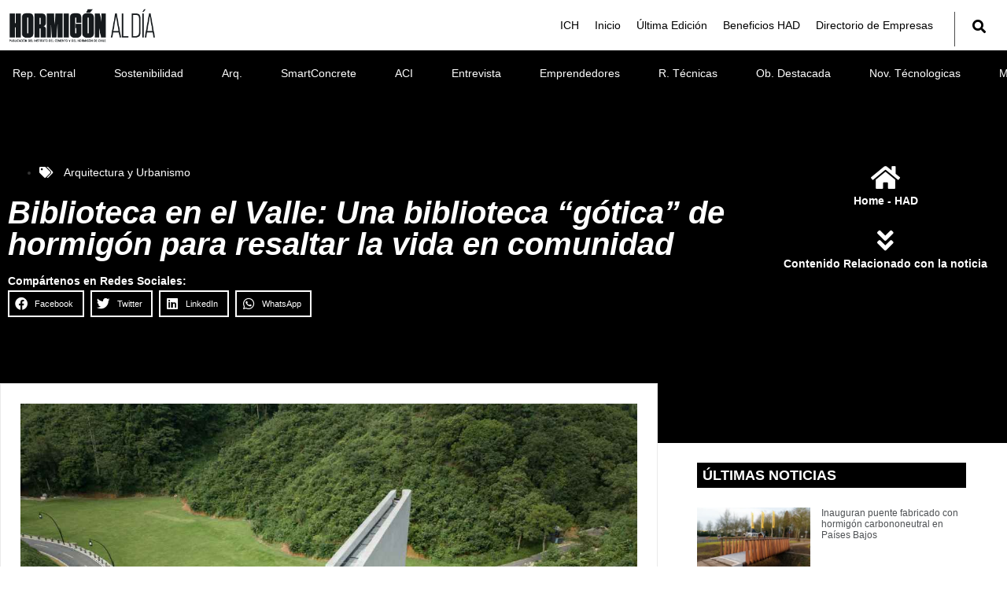

--- FILE ---
content_type: text/html; charset=UTF-8
request_url: https://hormigonaldia.ich.cl/arquitectura-y-urbanismo/biblioteca-en-el-valle-una-biblioteca-gotica-de-hormigon-para-resaltar-la-vida-en-comunidad/
body_size: 25730
content:
<!doctype html>
<html lang="es-CL" prefix="og: https://ogp.me/ns#">
<head>
	<meta charset="UTF-8">
	<meta name="viewport" content="width=device-width, initial-scale=1">
	<link rel="profile" href="https://gmpg.org/xfn/11">
		<style>img:is([sizes="auto" i], [sizes^="auto," i]) { contain-intrinsic-size: 3000px 1500px }</style>
	
<!-- Optimización para motores de búsqueda de Rank Math -  https://rankmath.com/ -->
<title>Biblioteca en el Valle: Una biblioteca “gótica” de hormigón para resaltar la vida en comunidad - Hormigón al Día</title>
<meta name="robots" content="follow, index, max-snippet:-1, max-video-preview:-1, max-image-preview:large"/>
<link rel="canonical" href="https://hormigonaldia.ich.cl/arquitectura-y-urbanismo/biblioteca-en-el-valle-una-biblioteca-gotica-de-hormigon-para-resaltar-la-vida-en-comunidad/" />
<meta property="og:locale" content="es_ES" />
<meta property="og:type" content="article" />
<meta property="og:title" content="Biblioteca en el Valle: Una biblioteca “gótica” de hormigón para resaltar la vida en comunidad - Hormigón al Día" />
<meta property="og:description" content="En uno de los suburbios de Guangzhou se emplaza este particular edificio cuya forma transita desde lo vertical a lo horizontal desde una sola línea gracias a un suave techo curvo, brindándole un carácter especial a este complejo fabricado con hormigón arquitectónico. La ciudad de Guangzhou (o Cantón) se ubica al sur de China, sobre [&hellip;]" />
<meta property="og:url" content="https://hormigonaldia.ich.cl/arquitectura-y-urbanismo/biblioteca-en-el-valle-una-biblioteca-gotica-de-hormigon-para-resaltar-la-vida-en-comunidad/" />
<meta property="og:site_name" content="Hormigón al Día" />
<meta property="article:section" content="Arquitectura y Urbanismo" />
<meta property="og:image" content="https://hormigonaldia.ich.cl/wp-content/uploads/2023/08/not-ready-library-in-the-valley-design-center-of-haoyuan-group_2-1.jpg" />
<meta property="og:image:secure_url" content="https://hormigonaldia.ich.cl/wp-content/uploads/2023/08/not-ready-library-in-the-valley-design-center-of-haoyuan-group_2-1.jpg" />
<meta property="og:image:width" content="1200" />
<meta property="og:image:height" content="899" />
<meta property="og:image:alt" content="biblioteca valle hormigón arquitectónico china guangzhou" />
<meta property="og:image:type" content="image/jpeg" />
<meta property="article:published_time" content="2023-08-18T17:09:30-03:00" />
<meta name="twitter:card" content="summary_large_image" />
<meta name="twitter:title" content="Biblioteca en el Valle: Una biblioteca “gótica” de hormigón para resaltar la vida en comunidad - Hormigón al Día" />
<meta name="twitter:description" content="En uno de los suburbios de Guangzhou se emplaza este particular edificio cuya forma transita desde lo vertical a lo horizontal desde una sola línea gracias a un suave techo curvo, brindándole un carácter especial a este complejo fabricado con hormigón arquitectónico. La ciudad de Guangzhou (o Cantón) se ubica al sur de China, sobre [&hellip;]" />
<meta name="twitter:image" content="https://hormigonaldia.ich.cl/wp-content/uploads/2023/08/not-ready-library-in-the-valley-design-center-of-haoyuan-group_2-1.jpg" />
<meta name="twitter:label1" content="Escrito por" />
<meta name="twitter:data1" content="Felipe Kraljevich" />
<meta name="twitter:label2" content="Tiempo de lectura" />
<meta name="twitter:data2" content="3 minutos" />
<script type="application/ld+json" class="rank-math-schema">{"@context":"https://schema.org","@graph":[{"@type":"Organization","@id":"https://hormigonaldia.ich.cl/#organization","name":"Hormig\u00f3n al D\u00eda","url":"https://hormigonaldia.ich.cl","logo":{"@type":"ImageObject","@id":"https://hormigonaldia.ich.cl/#logo","url":"https://hormigonaldia.ich.cl/wp-content/uploads/2020/12/logo-8.png","contentUrl":"https://hormigonaldia.ich.cl/wp-content/uploads/2020/12/logo-8.png","caption":"Hormig\u00f3n al D\u00eda","inLanguage":"es-CL","width":"300","height":"70"}},{"@type":"WebSite","@id":"https://hormigonaldia.ich.cl/#website","url":"https://hormigonaldia.ich.cl","name":"Hormig\u00f3n al D\u00eda","publisher":{"@id":"https://hormigonaldia.ich.cl/#organization"},"inLanguage":"es-CL"},{"@type":"ImageObject","@id":"https://hormigonaldia.ich.cl/wp-content/uploads/2023/08/not-ready-library-in-the-valley-design-center-of-haoyuan-group_2-1.jpg","url":"https://hormigonaldia.ich.cl/wp-content/uploads/2023/08/not-ready-library-in-the-valley-design-center-of-haoyuan-group_2-1.jpg","width":"1200","height":"899","inLanguage":"es-CL"},{"@type":"BreadcrumbList","@id":"https://hormigonaldia.ich.cl/arquitectura-y-urbanismo/biblioteca-en-el-valle-una-biblioteca-gotica-de-hormigon-para-resaltar-la-vida-en-comunidad/#breadcrumb","itemListElement":[{"@type":"ListItem","position":"1","item":{"@id":"https://hormigonaldia.ich.cl","name":"Home"}},{"@type":"ListItem","position":"2","item":{"@id":"https://hormigonaldia.ich.cl/arquitectura-y-urbanismo/biblioteca-en-el-valle-una-biblioteca-gotica-de-hormigon-para-resaltar-la-vida-en-comunidad/","name":"Biblioteca en el Valle: Una biblioteca \u201cg\u00f3tica\u201d de hormig\u00f3n para resaltar la vida en comunidad"}}]},{"@type":"WebPage","@id":"https://hormigonaldia.ich.cl/arquitectura-y-urbanismo/biblioteca-en-el-valle-una-biblioteca-gotica-de-hormigon-para-resaltar-la-vida-en-comunidad/#webpage","url":"https://hormigonaldia.ich.cl/arquitectura-y-urbanismo/biblioteca-en-el-valle-una-biblioteca-gotica-de-hormigon-para-resaltar-la-vida-en-comunidad/","name":"Biblioteca en el Valle: Una biblioteca \u201cg\u00f3tica\u201d de hormig\u00f3n para resaltar la vida en comunidad - Hormig\u00f3n al D\u00eda","datePublished":"2023-08-18T17:09:30-03:00","dateModified":"2023-08-18T17:09:30-03:00","isPartOf":{"@id":"https://hormigonaldia.ich.cl/#website"},"primaryImageOfPage":{"@id":"https://hormigonaldia.ich.cl/wp-content/uploads/2023/08/not-ready-library-in-the-valley-design-center-of-haoyuan-group_2-1.jpg"},"inLanguage":"es-CL","breadcrumb":{"@id":"https://hormigonaldia.ich.cl/arquitectura-y-urbanismo/biblioteca-en-el-valle-una-biblioteca-gotica-de-hormigon-para-resaltar-la-vida-en-comunidad/#breadcrumb"}},{"@type":"Person","@id":"https://hormigonaldia.ich.cl/author/had/","name":"Felipe Kraljevich","url":"https://hormigonaldia.ich.cl/author/had/","image":{"@type":"ImageObject","@id":"https://secure.gravatar.com/avatar/3701d59442650675a153a3a6079f83718e5542e7158814966fcbd44245719c50?s=96&amp;d=mm&amp;r=g","url":"https://secure.gravatar.com/avatar/3701d59442650675a153a3a6079f83718e5542e7158814966fcbd44245719c50?s=96&amp;d=mm&amp;r=g","caption":"Felipe Kraljevich","inLanguage":"es-CL"},"worksFor":{"@id":"https://hormigonaldia.ich.cl/#organization"}},{"@type":"BlogPosting","headline":"Biblioteca en el Valle: Una biblioteca \u201cg\u00f3tica\u201d de hormig\u00f3n para resaltar la vida en comunidad - Hormig\u00f3n al","keywords":"biblioteca valle hormig\u00f3n arquitect\u00f3nico china guangzhou","datePublished":"2023-08-18T17:09:30-03:00","dateModified":"2023-08-18T17:09:30-03:00","author":{"@id":"https://hormigonaldia.ich.cl/author/had/","name":"Felipe Kraljevich"},"publisher":{"@id":"https://hormigonaldia.ich.cl/#organization"},"description":"En uno de los suburbios de Guangzhou se emplaza este particular edificio cuya forma transita desde lo vertical a lo horizontal desde una sola l\u00ednea gracias a un suave techo curvo, brind\u00e1ndole un car\u00e1cter especial a este complejo fabricado con hormig\u00f3n arquitect\u00f3nico.","name":"Biblioteca en el Valle: Una biblioteca \u201cg\u00f3tica\u201d de hormig\u00f3n para resaltar la vida en comunidad - Hormig\u00f3n al","@id":"https://hormigonaldia.ich.cl/arquitectura-y-urbanismo/biblioteca-en-el-valle-una-biblioteca-gotica-de-hormigon-para-resaltar-la-vida-en-comunidad/#richSnippet","isPartOf":{"@id":"https://hormigonaldia.ich.cl/arquitectura-y-urbanismo/biblioteca-en-el-valle-una-biblioteca-gotica-de-hormigon-para-resaltar-la-vida-en-comunidad/#webpage"},"image":{"@id":"https://hormigonaldia.ich.cl/wp-content/uploads/2023/08/not-ready-library-in-the-valley-design-center-of-haoyuan-group_2-1.jpg"},"inLanguage":"es-CL","mainEntityOfPage":{"@id":"https://hormigonaldia.ich.cl/arquitectura-y-urbanismo/biblioteca-en-el-valle-una-biblioteca-gotica-de-hormigon-para-resaltar-la-vida-en-comunidad/#webpage"}}]}</script>
<!-- /Plugin Rank Math WordPress SEO -->

<link rel='dns-prefetch' href='//www.googletagmanager.com' />
<link rel="alternate" type="application/rss+xml" title="Hormigón al Día &raquo; Feed" href="https://hormigonaldia.ich.cl/feed/" />
<link rel="alternate" type="application/rss+xml" title="Hormigón al Día &raquo; Feed de comentarios" href="https://hormigonaldia.ich.cl/comments/feed/" />
<link rel="alternate" type="application/rss+xml" title="Hormigón al Día &raquo; Biblioteca en el Valle: Una biblioteca “gótica” de hormigón para resaltar la vida en comunidad Feed de comentarios" href="https://hormigonaldia.ich.cl/arquitectura-y-urbanismo/biblioteca-en-el-valle-una-biblioteca-gotica-de-hormigon-para-resaltar-la-vida-en-comunidad/feed/" />
<script>
window._wpemojiSettings = {"baseUrl":"https:\/\/s.w.org\/images\/core\/emoji\/16.0.1\/72x72\/","ext":".png","svgUrl":"https:\/\/s.w.org\/images\/core\/emoji\/16.0.1\/svg\/","svgExt":".svg","source":{"concatemoji":"https:\/\/hormigonaldia.ich.cl\/wp-includes\/js\/wp-emoji-release.min.js?ver=6.8.3"}};
/*! This file is auto-generated */
!function(s,n){var o,i,e;function c(e){try{var t={supportTests:e,timestamp:(new Date).valueOf()};sessionStorage.setItem(o,JSON.stringify(t))}catch(e){}}function p(e,t,n){e.clearRect(0,0,e.canvas.width,e.canvas.height),e.fillText(t,0,0);var t=new Uint32Array(e.getImageData(0,0,e.canvas.width,e.canvas.height).data),a=(e.clearRect(0,0,e.canvas.width,e.canvas.height),e.fillText(n,0,0),new Uint32Array(e.getImageData(0,0,e.canvas.width,e.canvas.height).data));return t.every(function(e,t){return e===a[t]})}function u(e,t){e.clearRect(0,0,e.canvas.width,e.canvas.height),e.fillText(t,0,0);for(var n=e.getImageData(16,16,1,1),a=0;a<n.data.length;a++)if(0!==n.data[a])return!1;return!0}function f(e,t,n,a){switch(t){case"flag":return n(e,"\ud83c\udff3\ufe0f\u200d\u26a7\ufe0f","\ud83c\udff3\ufe0f\u200b\u26a7\ufe0f")?!1:!n(e,"\ud83c\udde8\ud83c\uddf6","\ud83c\udde8\u200b\ud83c\uddf6")&&!n(e,"\ud83c\udff4\udb40\udc67\udb40\udc62\udb40\udc65\udb40\udc6e\udb40\udc67\udb40\udc7f","\ud83c\udff4\u200b\udb40\udc67\u200b\udb40\udc62\u200b\udb40\udc65\u200b\udb40\udc6e\u200b\udb40\udc67\u200b\udb40\udc7f");case"emoji":return!a(e,"\ud83e\udedf")}return!1}function g(e,t,n,a){var r="undefined"!=typeof WorkerGlobalScope&&self instanceof WorkerGlobalScope?new OffscreenCanvas(300,150):s.createElement("canvas"),o=r.getContext("2d",{willReadFrequently:!0}),i=(o.textBaseline="top",o.font="600 32px Arial",{});return e.forEach(function(e){i[e]=t(o,e,n,a)}),i}function t(e){var t=s.createElement("script");t.src=e,t.defer=!0,s.head.appendChild(t)}"undefined"!=typeof Promise&&(o="wpEmojiSettingsSupports",i=["flag","emoji"],n.supports={everything:!0,everythingExceptFlag:!0},e=new Promise(function(e){s.addEventListener("DOMContentLoaded",e,{once:!0})}),new Promise(function(t){var n=function(){try{var e=JSON.parse(sessionStorage.getItem(o));if("object"==typeof e&&"number"==typeof e.timestamp&&(new Date).valueOf()<e.timestamp+604800&&"object"==typeof e.supportTests)return e.supportTests}catch(e){}return null}();if(!n){if("undefined"!=typeof Worker&&"undefined"!=typeof OffscreenCanvas&&"undefined"!=typeof URL&&URL.createObjectURL&&"undefined"!=typeof Blob)try{var e="postMessage("+g.toString()+"("+[JSON.stringify(i),f.toString(),p.toString(),u.toString()].join(",")+"));",a=new Blob([e],{type:"text/javascript"}),r=new Worker(URL.createObjectURL(a),{name:"wpTestEmojiSupports"});return void(r.onmessage=function(e){c(n=e.data),r.terminate(),t(n)})}catch(e){}c(n=g(i,f,p,u))}t(n)}).then(function(e){for(var t in e)n.supports[t]=e[t],n.supports.everything=n.supports.everything&&n.supports[t],"flag"!==t&&(n.supports.everythingExceptFlag=n.supports.everythingExceptFlag&&n.supports[t]);n.supports.everythingExceptFlag=n.supports.everythingExceptFlag&&!n.supports.flag,n.DOMReady=!1,n.readyCallback=function(){n.DOMReady=!0}}).then(function(){return e}).then(function(){var e;n.supports.everything||(n.readyCallback(),(e=n.source||{}).concatemoji?t(e.concatemoji):e.wpemoji&&e.twemoji&&(t(e.twemoji),t(e.wpemoji)))}))}((window,document),window._wpemojiSettings);
</script>
<link rel='stylesheet' id='hello-elementor-theme-style-css' href='https://hormigonaldia.ich.cl/wp-content/themes/hello-elementor/assets/css/theme.css?ver=3.4.5' media='all' />
<link rel='stylesheet' id='jet-menu-hello-css' href='https://hormigonaldia.ich.cl/wp-content/plugins/jet-menu/integration/themes/hello-elementor/assets/css/style.css?ver=2.4.13' media='all' />
<style id='wp-emoji-styles-inline-css'>

	img.wp-smiley, img.emoji {
		display: inline !important;
		border: none !important;
		box-shadow: none !important;
		height: 1em !important;
		width: 1em !important;
		margin: 0 0.07em !important;
		vertical-align: -0.1em !important;
		background: none !important;
		padding: 0 !important;
	}
</style>
<link rel='stylesheet' id='wp-block-library-css' href='https://hormigonaldia.ich.cl/wp-includes/css/dist/block-library/style.min.css?ver=6.8.3' media='all' />
<link rel='stylesheet' id='jet-engine-frontend-css' href='https://hormigonaldia.ich.cl/wp-content/plugins/jet-engine/assets/css/frontend.css?ver=3.7.2' media='all' />
<style id='global-styles-inline-css'>
:root{--wp--preset--aspect-ratio--square: 1;--wp--preset--aspect-ratio--4-3: 4/3;--wp--preset--aspect-ratio--3-4: 3/4;--wp--preset--aspect-ratio--3-2: 3/2;--wp--preset--aspect-ratio--2-3: 2/3;--wp--preset--aspect-ratio--16-9: 16/9;--wp--preset--aspect-ratio--9-16: 9/16;--wp--preset--color--black: #000000;--wp--preset--color--cyan-bluish-gray: #abb8c3;--wp--preset--color--white: #ffffff;--wp--preset--color--pale-pink: #f78da7;--wp--preset--color--vivid-red: #cf2e2e;--wp--preset--color--luminous-vivid-orange: #ff6900;--wp--preset--color--luminous-vivid-amber: #fcb900;--wp--preset--color--light-green-cyan: #7bdcb5;--wp--preset--color--vivid-green-cyan: #00d084;--wp--preset--color--pale-cyan-blue: #8ed1fc;--wp--preset--color--vivid-cyan-blue: #0693e3;--wp--preset--color--vivid-purple: #9b51e0;--wp--preset--gradient--vivid-cyan-blue-to-vivid-purple: linear-gradient(135deg,rgba(6,147,227,1) 0%,rgb(155,81,224) 100%);--wp--preset--gradient--light-green-cyan-to-vivid-green-cyan: linear-gradient(135deg,rgb(122,220,180) 0%,rgb(0,208,130) 100%);--wp--preset--gradient--luminous-vivid-amber-to-luminous-vivid-orange: linear-gradient(135deg,rgba(252,185,0,1) 0%,rgba(255,105,0,1) 100%);--wp--preset--gradient--luminous-vivid-orange-to-vivid-red: linear-gradient(135deg,rgba(255,105,0,1) 0%,rgb(207,46,46) 100%);--wp--preset--gradient--very-light-gray-to-cyan-bluish-gray: linear-gradient(135deg,rgb(238,238,238) 0%,rgb(169,184,195) 100%);--wp--preset--gradient--cool-to-warm-spectrum: linear-gradient(135deg,rgb(74,234,220) 0%,rgb(151,120,209) 20%,rgb(207,42,186) 40%,rgb(238,44,130) 60%,rgb(251,105,98) 80%,rgb(254,248,76) 100%);--wp--preset--gradient--blush-light-purple: linear-gradient(135deg,rgb(255,206,236) 0%,rgb(152,150,240) 100%);--wp--preset--gradient--blush-bordeaux: linear-gradient(135deg,rgb(254,205,165) 0%,rgb(254,45,45) 50%,rgb(107,0,62) 100%);--wp--preset--gradient--luminous-dusk: linear-gradient(135deg,rgb(255,203,112) 0%,rgb(199,81,192) 50%,rgb(65,88,208) 100%);--wp--preset--gradient--pale-ocean: linear-gradient(135deg,rgb(255,245,203) 0%,rgb(182,227,212) 50%,rgb(51,167,181) 100%);--wp--preset--gradient--electric-grass: linear-gradient(135deg,rgb(202,248,128) 0%,rgb(113,206,126) 100%);--wp--preset--gradient--midnight: linear-gradient(135deg,rgb(2,3,129) 0%,rgb(40,116,252) 100%);--wp--preset--font-size--small: 13px;--wp--preset--font-size--medium: 20px;--wp--preset--font-size--large: 36px;--wp--preset--font-size--x-large: 42px;--wp--preset--spacing--20: 0.44rem;--wp--preset--spacing--30: 0.67rem;--wp--preset--spacing--40: 1rem;--wp--preset--spacing--50: 1.5rem;--wp--preset--spacing--60: 2.25rem;--wp--preset--spacing--70: 3.38rem;--wp--preset--spacing--80: 5.06rem;--wp--preset--shadow--natural: 6px 6px 9px rgba(0, 0, 0, 0.2);--wp--preset--shadow--deep: 12px 12px 50px rgba(0, 0, 0, 0.4);--wp--preset--shadow--sharp: 6px 6px 0px rgba(0, 0, 0, 0.2);--wp--preset--shadow--outlined: 6px 6px 0px -3px rgba(255, 255, 255, 1), 6px 6px rgba(0, 0, 0, 1);--wp--preset--shadow--crisp: 6px 6px 0px rgba(0, 0, 0, 1);}:root { --wp--style--global--content-size: 800px;--wp--style--global--wide-size: 1200px; }:where(body) { margin: 0; }.wp-site-blocks > .alignleft { float: left; margin-right: 2em; }.wp-site-blocks > .alignright { float: right; margin-left: 2em; }.wp-site-blocks > .aligncenter { justify-content: center; margin-left: auto; margin-right: auto; }:where(.wp-site-blocks) > * { margin-block-start: 24px; margin-block-end: 0; }:where(.wp-site-blocks) > :first-child { margin-block-start: 0; }:where(.wp-site-blocks) > :last-child { margin-block-end: 0; }:root { --wp--style--block-gap: 24px; }:root :where(.is-layout-flow) > :first-child{margin-block-start: 0;}:root :where(.is-layout-flow) > :last-child{margin-block-end: 0;}:root :where(.is-layout-flow) > *{margin-block-start: 24px;margin-block-end: 0;}:root :where(.is-layout-constrained) > :first-child{margin-block-start: 0;}:root :where(.is-layout-constrained) > :last-child{margin-block-end: 0;}:root :where(.is-layout-constrained) > *{margin-block-start: 24px;margin-block-end: 0;}:root :where(.is-layout-flex){gap: 24px;}:root :where(.is-layout-grid){gap: 24px;}.is-layout-flow > .alignleft{float: left;margin-inline-start: 0;margin-inline-end: 2em;}.is-layout-flow > .alignright{float: right;margin-inline-start: 2em;margin-inline-end: 0;}.is-layout-flow > .aligncenter{margin-left: auto !important;margin-right: auto !important;}.is-layout-constrained > .alignleft{float: left;margin-inline-start: 0;margin-inline-end: 2em;}.is-layout-constrained > .alignright{float: right;margin-inline-start: 2em;margin-inline-end: 0;}.is-layout-constrained > .aligncenter{margin-left: auto !important;margin-right: auto !important;}.is-layout-constrained > :where(:not(.alignleft):not(.alignright):not(.alignfull)){max-width: var(--wp--style--global--content-size);margin-left: auto !important;margin-right: auto !important;}.is-layout-constrained > .alignwide{max-width: var(--wp--style--global--wide-size);}body .is-layout-flex{display: flex;}.is-layout-flex{flex-wrap: wrap;align-items: center;}.is-layout-flex > :is(*, div){margin: 0;}body .is-layout-grid{display: grid;}.is-layout-grid > :is(*, div){margin: 0;}body{padding-top: 0px;padding-right: 0px;padding-bottom: 0px;padding-left: 0px;}a:where(:not(.wp-element-button)){text-decoration: underline;}:root :where(.wp-element-button, .wp-block-button__link){background-color: #32373c;border-width: 0;color: #fff;font-family: inherit;font-size: inherit;line-height: inherit;padding: calc(0.667em + 2px) calc(1.333em + 2px);text-decoration: none;}.has-black-color{color: var(--wp--preset--color--black) !important;}.has-cyan-bluish-gray-color{color: var(--wp--preset--color--cyan-bluish-gray) !important;}.has-white-color{color: var(--wp--preset--color--white) !important;}.has-pale-pink-color{color: var(--wp--preset--color--pale-pink) !important;}.has-vivid-red-color{color: var(--wp--preset--color--vivid-red) !important;}.has-luminous-vivid-orange-color{color: var(--wp--preset--color--luminous-vivid-orange) !important;}.has-luminous-vivid-amber-color{color: var(--wp--preset--color--luminous-vivid-amber) !important;}.has-light-green-cyan-color{color: var(--wp--preset--color--light-green-cyan) !important;}.has-vivid-green-cyan-color{color: var(--wp--preset--color--vivid-green-cyan) !important;}.has-pale-cyan-blue-color{color: var(--wp--preset--color--pale-cyan-blue) !important;}.has-vivid-cyan-blue-color{color: var(--wp--preset--color--vivid-cyan-blue) !important;}.has-vivid-purple-color{color: var(--wp--preset--color--vivid-purple) !important;}.has-black-background-color{background-color: var(--wp--preset--color--black) !important;}.has-cyan-bluish-gray-background-color{background-color: var(--wp--preset--color--cyan-bluish-gray) !important;}.has-white-background-color{background-color: var(--wp--preset--color--white) !important;}.has-pale-pink-background-color{background-color: var(--wp--preset--color--pale-pink) !important;}.has-vivid-red-background-color{background-color: var(--wp--preset--color--vivid-red) !important;}.has-luminous-vivid-orange-background-color{background-color: var(--wp--preset--color--luminous-vivid-orange) !important;}.has-luminous-vivid-amber-background-color{background-color: var(--wp--preset--color--luminous-vivid-amber) !important;}.has-light-green-cyan-background-color{background-color: var(--wp--preset--color--light-green-cyan) !important;}.has-vivid-green-cyan-background-color{background-color: var(--wp--preset--color--vivid-green-cyan) !important;}.has-pale-cyan-blue-background-color{background-color: var(--wp--preset--color--pale-cyan-blue) !important;}.has-vivid-cyan-blue-background-color{background-color: var(--wp--preset--color--vivid-cyan-blue) !important;}.has-vivid-purple-background-color{background-color: var(--wp--preset--color--vivid-purple) !important;}.has-black-border-color{border-color: var(--wp--preset--color--black) !important;}.has-cyan-bluish-gray-border-color{border-color: var(--wp--preset--color--cyan-bluish-gray) !important;}.has-white-border-color{border-color: var(--wp--preset--color--white) !important;}.has-pale-pink-border-color{border-color: var(--wp--preset--color--pale-pink) !important;}.has-vivid-red-border-color{border-color: var(--wp--preset--color--vivid-red) !important;}.has-luminous-vivid-orange-border-color{border-color: var(--wp--preset--color--luminous-vivid-orange) !important;}.has-luminous-vivid-amber-border-color{border-color: var(--wp--preset--color--luminous-vivid-amber) !important;}.has-light-green-cyan-border-color{border-color: var(--wp--preset--color--light-green-cyan) !important;}.has-vivid-green-cyan-border-color{border-color: var(--wp--preset--color--vivid-green-cyan) !important;}.has-pale-cyan-blue-border-color{border-color: var(--wp--preset--color--pale-cyan-blue) !important;}.has-vivid-cyan-blue-border-color{border-color: var(--wp--preset--color--vivid-cyan-blue) !important;}.has-vivid-purple-border-color{border-color: var(--wp--preset--color--vivid-purple) !important;}.has-vivid-cyan-blue-to-vivid-purple-gradient-background{background: var(--wp--preset--gradient--vivid-cyan-blue-to-vivid-purple) !important;}.has-light-green-cyan-to-vivid-green-cyan-gradient-background{background: var(--wp--preset--gradient--light-green-cyan-to-vivid-green-cyan) !important;}.has-luminous-vivid-amber-to-luminous-vivid-orange-gradient-background{background: var(--wp--preset--gradient--luminous-vivid-amber-to-luminous-vivid-orange) !important;}.has-luminous-vivid-orange-to-vivid-red-gradient-background{background: var(--wp--preset--gradient--luminous-vivid-orange-to-vivid-red) !important;}.has-very-light-gray-to-cyan-bluish-gray-gradient-background{background: var(--wp--preset--gradient--very-light-gray-to-cyan-bluish-gray) !important;}.has-cool-to-warm-spectrum-gradient-background{background: var(--wp--preset--gradient--cool-to-warm-spectrum) !important;}.has-blush-light-purple-gradient-background{background: var(--wp--preset--gradient--blush-light-purple) !important;}.has-blush-bordeaux-gradient-background{background: var(--wp--preset--gradient--blush-bordeaux) !important;}.has-luminous-dusk-gradient-background{background: var(--wp--preset--gradient--luminous-dusk) !important;}.has-pale-ocean-gradient-background{background: var(--wp--preset--gradient--pale-ocean) !important;}.has-electric-grass-gradient-background{background: var(--wp--preset--gradient--electric-grass) !important;}.has-midnight-gradient-background{background: var(--wp--preset--gradient--midnight) !important;}.has-small-font-size{font-size: var(--wp--preset--font-size--small) !important;}.has-medium-font-size{font-size: var(--wp--preset--font-size--medium) !important;}.has-large-font-size{font-size: var(--wp--preset--font-size--large) !important;}.has-x-large-font-size{font-size: var(--wp--preset--font-size--x-large) !important;}
:root :where(.wp-block-pullquote){font-size: 1.5em;line-height: 1.6;}
</style>
<link rel='stylesheet' id='hello-elementor-css' href='https://hormigonaldia.ich.cl/wp-content/themes/hello-elementor/assets/css/reset.css?ver=3.4.5' media='all' />
<link rel='stylesheet' id='hello-elementor-header-footer-css' href='https://hormigonaldia.ich.cl/wp-content/themes/hello-elementor/assets/css/header-footer.css?ver=3.4.5' media='all' />
<link rel='stylesheet' id='jet-menu-public-styles-css' href='https://hormigonaldia.ich.cl/wp-content/plugins/jet-menu/assets/public/css/public.css?ver=2.4.13' media='all' />
<link rel='stylesheet' id='jet-menu-general-css' href='https://hormigonaldia.ich.cl/wp-content/uploads/jet-menu/jet-menu-general.css?ver=1742130982' media='all' />
<link rel='stylesheet' id='jet-elements-css' href='https://hormigonaldia.ich.cl/wp-content/plugins/jet-elements/assets/css/jet-elements.css?ver=2.6.19' media='all' />
<link rel='stylesheet' id='jet-elements-skin-css' href='https://hormigonaldia.ich.cl/wp-content/plugins/jet-elements/assets/css/jet-elements-skin.css?ver=2.6.19' media='all' />
<link rel='stylesheet' id='elementor-icons-css' href='https://hormigonaldia.ich.cl/wp-content/plugins/elementor/assets/lib/eicons/css/elementor-icons.min.css?ver=5.43.0' media='all' />
<link rel='stylesheet' id='elementor-frontend-css' href='https://hormigonaldia.ich.cl/wp-content/plugins/elementor/assets/css/frontend.min.css?ver=3.31.5' media='all' />
<link rel='stylesheet' id='elementor-post-1417-css' href='https://hormigonaldia.ich.cl/wp-content/uploads/elementor/css/post-1417.css?ver=1769629303' media='all' />
<link rel='stylesheet' id='elementor-pro-css' href='https://hormigonaldia.ich.cl/wp-content/plugins/elementor-pro/assets/css/frontend.min.css?ver=3.21.3' media='all' />
<link rel='stylesheet' id='jet-blog-css' href='https://hormigonaldia.ich.cl/wp-content/plugins/jet-blog/assets/css/jet-blog.css?ver=2.4.5.1' media='all' />
<link rel='stylesheet' id='elementor-post-1416-css' href='https://hormigonaldia.ich.cl/wp-content/uploads/elementor/css/post-1416.css?ver=1769629304' media='all' />
<link rel='stylesheet' id='elementor-post-2090-css' href='https://hormigonaldia.ich.cl/wp-content/uploads/elementor/css/post-2090.css?ver=1769629304' media='all' />
<link rel='stylesheet' id='elementor-post-1460-css' href='https://hormigonaldia.ich.cl/wp-content/uploads/elementor/css/post-1460.css?ver=1769629318' media='all' />
<link rel='stylesheet' id='jquery-chosen-css' href='https://hormigonaldia.ich.cl/wp-content/plugins/jet-search/assets/lib/chosen/chosen.min.css?ver=1.8.7' media='all' />
<link rel='stylesheet' id='jet-search-css' href='https://hormigonaldia.ich.cl/wp-content/plugins/jet-search/assets/css/jet-search.css?ver=3.5.11' media='all' />
<link rel='stylesheet' id='elementor-gf-local-poppins-css' href='http://hormigonaldia.ich.cl/wp-content/uploads/elementor/google-fonts/css/poppins.css?ver=1754407912' media='all' />
<link rel='stylesheet' id='elementor-gf-local-roboto-css' href='http://hormigonaldia.ich.cl/wp-content/uploads/elementor/google-fonts/css/roboto.css?ver=1754407918' media='all' />
<link rel='stylesheet' id='elementor-gf-local-montserrat-css' href='http://hormigonaldia.ich.cl/wp-content/uploads/elementor/google-fonts/css/montserrat.css?ver=1754407921' media='all' />
<link rel='stylesheet' id='elementor-icons-shared-0-css' href='https://hormigonaldia.ich.cl/wp-content/plugins/elementor/assets/lib/font-awesome/css/fontawesome.min.css?ver=5.15.3' media='all' />
<link rel='stylesheet' id='elementor-icons-fa-solid-css' href='https://hormigonaldia.ich.cl/wp-content/plugins/elementor/assets/lib/font-awesome/css/solid.min.css?ver=5.15.3' media='all' />
<link rel='stylesheet' id='elementor-icons-fa-brands-css' href='https://hormigonaldia.ich.cl/wp-content/plugins/elementor/assets/lib/font-awesome/css/brands.min.css?ver=5.15.3' media='all' />
<script src="https://hormigonaldia.ich.cl/wp-includes/js/jquery/jquery.min.js?ver=3.7.1" id="jquery-core-js"></script>
<script src="https://hormigonaldia.ich.cl/wp-includes/js/jquery/jquery-migrate.min.js?ver=3.4.1" id="jquery-migrate-js"></script>
<script src="https://hormigonaldia.ich.cl/wp-includes/js/imagesloaded.min.js?ver=6.8.3" id="imagesLoaded-js"></script>

<!-- Fragmento de código de la etiqueta de Google (gtag.js) agregada por Site Kit -->
<!-- Fragmento de código de Google Analytics agregado por Site Kit -->
<script src="https://www.googletagmanager.com/gtag/js?id=GT-MKBGL2Z" id="google_gtagjs-js" async></script>
<script id="google_gtagjs-js-after">
window.dataLayer = window.dataLayer || [];function gtag(){dataLayer.push(arguments);}
gtag("set","linker",{"domains":["hormigonaldia.ich.cl"]});
gtag("js", new Date());
gtag("set", "developer_id.dZTNiMT", true);
gtag("config", "GT-MKBGL2Z");
</script>
<link rel="https://api.w.org/" href="https://hormigonaldia.ich.cl/wp-json/" /><link rel="alternate" title="JSON" type="application/json" href="https://hormigonaldia.ich.cl/wp-json/wp/v2/posts/7930" /><link rel="EditURI" type="application/rsd+xml" title="RSD" href="https://hormigonaldia.ich.cl/xmlrpc.php?rsd" />
<meta name="generator" content="WordPress 6.8.3" />
<link rel='shortlink' href='https://hormigonaldia.ich.cl/?p=7930' />
<link rel="alternate" title="oEmbed (JSON)" type="application/json+oembed" href="https://hormigonaldia.ich.cl/wp-json/oembed/1.0/embed?url=https%3A%2F%2Fhormigonaldia.ich.cl%2Farquitectura-y-urbanismo%2Fbiblioteca-en-el-valle-una-biblioteca-gotica-de-hormigon-para-resaltar-la-vida-en-comunidad%2F" />
<link rel="alternate" title="oEmbed (XML)" type="text/xml+oembed" href="https://hormigonaldia.ich.cl/wp-json/oembed/1.0/embed?url=https%3A%2F%2Fhormigonaldia.ich.cl%2Farquitectura-y-urbanismo%2Fbiblioteca-en-el-valle-una-biblioteca-gotica-de-hormigon-para-resaltar-la-vida-en-comunidad%2F&#038;format=xml" />
<meta name="generator" content="Site Kit by Google 1.171.0" /><meta name="generator" content="Elementor 3.31.5; features: additional_custom_breakpoints, e_element_cache; settings: css_print_method-external, google_font-enabled, font_display-auto">
			<style>
				.e-con.e-parent:nth-of-type(n+4):not(.e-lazyloaded):not(.e-no-lazyload),
				.e-con.e-parent:nth-of-type(n+4):not(.e-lazyloaded):not(.e-no-lazyload) * {
					background-image: none !important;
				}
				@media screen and (max-height: 1024px) {
					.e-con.e-parent:nth-of-type(n+3):not(.e-lazyloaded):not(.e-no-lazyload),
					.e-con.e-parent:nth-of-type(n+3):not(.e-lazyloaded):not(.e-no-lazyload) * {
						background-image: none !important;
					}
				}
				@media screen and (max-height: 640px) {
					.e-con.e-parent:nth-of-type(n+2):not(.e-lazyloaded):not(.e-no-lazyload),
					.e-con.e-parent:nth-of-type(n+2):not(.e-lazyloaded):not(.e-no-lazyload) * {
						background-image: none !important;
					}
				}
			</style>
			<link rel="icon" href="https://hormigonaldia.ich.cl/wp-content/uploads/2020/12/favicon-150x150.png" sizes="32x32" />
<link rel="icon" href="https://hormigonaldia.ich.cl/wp-content/uploads/2020/12/favicon-300x300.png" sizes="192x192" />
<link rel="apple-touch-icon" href="https://hormigonaldia.ich.cl/wp-content/uploads/2020/12/favicon-300x300.png" />
<meta name="msapplication-TileImage" content="https://hormigonaldia.ich.cl/wp-content/uploads/2020/12/favicon-300x300.png" />
		<style id="wp-custom-css">
			blockquote.wp-block-quote {
    background: black;
    padding: 20px;
    color: white;
    font-family: georgia;
    font-style: oblique;
    font-weight: 400;
    border-radius: 0px 33px;
    font-size: 17px;
}		</style>
		</head>
<body class="wp-singular post-template-default single single-post postid-7930 single-format-standard wp-custom-logo wp-embed-responsive wp-theme-hello-elementor hello-elementor-default jet-mega-menu-location elementor-default elementor-kit-1417 elementor-page-1460">


<a class="skip-link screen-reader-text" href="#content">Ir al contenido</a>

		<div data-elementor-type="header" data-elementor-id="1416" class="elementor elementor-1416 elementor-location-header" data-elementor-post-type="elementor_library">
					<section class="elementor-section elementor-top-section elementor-element elementor-element-5eb2058 elementor-section-boxed elementor-section-height-default elementor-section-height-default" data-id="5eb2058" data-element_type="section" data-settings="{&quot;jet_parallax_layout_list&quot;:[]}">
						<div class="elementor-container elementor-column-gap-default">
					<div class="elementor-column elementor-col-33 elementor-top-column elementor-element elementor-element-19471ce" data-id="19471ce" data-element_type="column">
			<div class="elementor-widget-wrap elementor-element-populated">
						<div class="elementor-element elementor-element-29cc583 elementor-widget__width-initial elementor-widget elementor-widget-theme-site-logo elementor-widget-image" data-id="29cc583" data-element_type="widget" data-widget_type="theme-site-logo.default">
				<div class="elementor-widget-container">
											<a href="https://hormigonaldia.ich.cl">
			<img width="300" height="70" src="https://hormigonaldia.ich.cl/wp-content/uploads/2020/12/logo-8.png" class="attachment-full size-full wp-image-1423" alt="" />				</a>
											</div>
				</div>
					</div>
		</div>
				<div class="elementor-column elementor-col-33 elementor-top-column elementor-element elementor-element-83741e7" data-id="83741e7" data-element_type="column">
			<div class="elementor-widget-wrap elementor-element-populated">
						<div class="elementor-element elementor-element-f80ddb9 elementor-widget__width-initial elementor-widget elementor-widget-jet-mega-menu" data-id="f80ddb9" data-element_type="widget" data-widget_type="jet-mega-menu.default">
				<div class="elementor-widget-container">
					<div class="jet-mega-menu jet-mega-menu--layout-horizontal jet-mega-menu--sub-position-right jet-mega-menu--dropdown-layout-default jet-mega-menu--dropdown-position-right jet-mega-menu--animation-none jet-mega-menu--location-elementor    jet-mega-menu--fill-svg-icons" data-settings='{"menuId":"66","menuUniqId":"697c4dd971faf","rollUp":false,"megaAjaxLoad":false,"layout":"horizontal","subEvent":"hover","mouseLeaveDelay":500,"subTrigger":"item","subPosition":"right","megaWidthType":"container","megaWidthSelector":"","breakpoint":768,"signatures":[]}'><div class="jet-mega-menu-toggle" role="button" tabindex="0" aria-label="Open/Close Menu"><div class="jet-mega-menu-toggle-icon jet-mega-menu-toggle-icon--default-state"><i class="fas fa-bars"></i></div><div class="jet-mega-menu-toggle-icon jet-mega-menu-toggle-icon--opened-state"><i class="fas fa-times"></i></div></div><nav class="jet-mega-menu-container" aria-label="Main nav"><ul class="jet-mega-menu-list"><li id="jet-mega-menu-item-9350" class="jet-mega-menu-item jet-mega-menu-item-type-custom jet-mega-menu-item-object-custom jet-mega-menu-item--default jet-mega-menu-item--top-level jet-mega-menu-item-9350"><div class="jet-mega-menu-item__inner"><a href="https://ich.cl/" class="jet-mega-menu-item__link jet-mega-menu-item__link--top-level"><div class="jet-mega-menu-item__title"><div class="jet-mega-menu-item__label">ICH</div></div></a></div></li>
<li id="jet-mega-menu-item-1960" class="jet-mega-menu-item jet-mega-menu-item-type-post_type jet-mega-menu-item-object-page jet-mega-menu-item--default jet-mega-menu-item--top-level jet-mega-menu-item-1960"><div class="jet-mega-menu-item__inner"><a href="https://hormigonaldia.ich.cl/inicio/" class="jet-mega-menu-item__link jet-mega-menu-item__link--top-level"><div class="jet-mega-menu-item__title"><div class="jet-mega-menu-item__label">Inicio</div></div></a></div></li>
<li id="jet-mega-menu-item-10023" class="jet-mega-menu-item jet-mega-menu-item-type-post_type jet-mega-menu-item-object-post jet-mega-menu-item--default jet-mega-menu-item--top-level jet-mega-menu-item-10023"><div class="jet-mega-menu-item__inner"><a href="https://hormigonaldia.ich.cl/edicion-digital/edicion-87-casa-semilla-y-el-avance-de-la-investigacion-del-hormigon-impreso-3d-en-chile/" class="jet-mega-menu-item__link jet-mega-menu-item__link--top-level"><div class="jet-mega-menu-item__title"><div class="jet-mega-menu-item__label">Última Edición</div></div></a></div></li>
<li id="jet-mega-menu-item-1961" class="jet-mega-menu-item jet-mega-menu-item-type-post_type jet-mega-menu-item-object-page jet-mega-menu-item--default jet-mega-menu-item--top-level jet-mega-menu-item-1961"><div class="jet-mega-menu-item__inner"><a href="https://hormigonaldia.ich.cl/beneficios-participacion-had/" class="jet-mega-menu-item__link jet-mega-menu-item__link--top-level"><div class="jet-mega-menu-item__title"><div class="jet-mega-menu-item__label">Beneficios HAD</div></div></a></div></li>
<li id="jet-mega-menu-item-2858" class="jet-mega-menu-item jet-mega-menu-item-type-post_type jet-mega-menu-item-object-page jet-mega-menu-item--default jet-mega-menu-item--top-level jet-mega-menu-item-2858"><div class="jet-mega-menu-item__inner"><a href="https://hormigonaldia.ich.cl/directorio-de-empresas/" class="jet-mega-menu-item__link jet-mega-menu-item__link--top-level"><div class="jet-mega-menu-item__title"><div class="jet-mega-menu-item__label">Directorio de Empresas</div></div></a></div></li>
</ul></nav></div>				</div>
				</div>
					</div>
		</div>
				<div class="elementor-column elementor-col-33 elementor-top-column elementor-element elementor-element-055464f" data-id="055464f" data-element_type="column">
			<div class="elementor-widget-wrap elementor-element-populated">
				<div class="elementor-element elementor-element-295c87c e-flex e-con-boxed e-con e-parent" data-id="295c87c" data-element_type="container" data-settings="{&quot;jet_parallax_layout_list&quot;:[]}">
					<div class="e-con-inner">
				<div class="elementor-element elementor-element-003cbee elementor-view-default elementor-widget elementor-widget-icon" data-id="003cbee" data-element_type="widget" data-widget_type="icon.default">
				<div class="elementor-widget-container">
							<div class="elementor-icon-wrapper">
			<a class="elementor-icon" href="#elementor-action%3Aaction%3Dpopup%3Aopen%26settings%3DeyJpZCI6IjEwMDMxIiwidG9nZ2xlIjpmYWxzZX0%3D">
			<i aria-hidden="true" class="fas fa-search"></i>			</a>
		</div>
						</div>
				</div>
					</div>
				</div>
					</div>
		</div>
					</div>
		</section>
				<section class="elementor-section elementor-top-section elementor-element elementor-element-26c8e0d elementor-section-boxed elementor-section-height-default elementor-section-height-default" data-id="26c8e0d" data-element_type="section" data-settings="{&quot;jet_parallax_layout_list&quot;:[{&quot;jet_parallax_layout_image&quot;:{&quot;url&quot;:&quot;&quot;,&quot;id&quot;:&quot;&quot;,&quot;size&quot;:&quot;&quot;},&quot;_id&quot;:&quot;f91731d&quot;,&quot;jet_parallax_layout_image_tablet&quot;:{&quot;url&quot;:&quot;&quot;,&quot;id&quot;:&quot;&quot;,&quot;size&quot;:&quot;&quot;},&quot;jet_parallax_layout_image_mobile&quot;:{&quot;url&quot;:&quot;&quot;,&quot;id&quot;:&quot;&quot;,&quot;size&quot;:&quot;&quot;},&quot;jet_parallax_layout_speed&quot;:{&quot;unit&quot;:&quot;%&quot;,&quot;size&quot;:50,&quot;sizes&quot;:[]},&quot;jet_parallax_layout_type&quot;:&quot;scroll&quot;,&quot;jet_parallax_layout_direction&quot;:null,&quot;jet_parallax_layout_fx_direction&quot;:null,&quot;jet_parallax_layout_z_index&quot;:&quot;&quot;,&quot;jet_parallax_layout_bg_x&quot;:50,&quot;jet_parallax_layout_bg_x_tablet&quot;:&quot;&quot;,&quot;jet_parallax_layout_bg_x_mobile&quot;:&quot;&quot;,&quot;jet_parallax_layout_bg_y&quot;:50,&quot;jet_parallax_layout_bg_y_tablet&quot;:&quot;&quot;,&quot;jet_parallax_layout_bg_y_mobile&quot;:&quot;&quot;,&quot;jet_parallax_layout_bg_size&quot;:&quot;auto&quot;,&quot;jet_parallax_layout_bg_size_tablet&quot;:&quot;&quot;,&quot;jet_parallax_layout_bg_size_mobile&quot;:&quot;&quot;,&quot;jet_parallax_layout_animation_prop&quot;:&quot;transform&quot;,&quot;jet_parallax_layout_on&quot;:[&quot;desktop&quot;,&quot;tablet&quot;]}],&quot;background_background&quot;:&quot;classic&quot;}">
						<div class="elementor-container elementor-column-gap-default">
					<div class="elementor-column elementor-col-100 elementor-top-column elementor-element elementor-element-52d2731" data-id="52d2731" data-element_type="column">
			<div class="elementor-widget-wrap elementor-element-populated">
						<div class="elementor-element elementor-element-d4b659b e-n-menu-none e-full_width e-n-menu-layout-horizontal elementor-widget elementor-widget-n-menu" data-id="d4b659b" data-element_type="widget" data-settings="{&quot;menu_items&quot;:[{&quot;item_title&quot;:&quot;Rep. Central&quot;,&quot;item_link&quot;:{&quot;url&quot;:&quot;https:\/\/hormigonaldia.ich.cl\/category\/reportaje-central\/&quot;,&quot;is_external&quot;:&quot;&quot;,&quot;nofollow&quot;:&quot;&quot;,&quot;custom_attributes&quot;:&quot;&quot;},&quot;_id&quot;:&quot;3603031&quot;,&quot;item_dropdown_content&quot;:&quot;no&quot;,&quot;item_icon&quot;:{&quot;value&quot;:&quot;&quot;,&quot;library&quot;:&quot;&quot;},&quot;item_icon_active&quot;:null,&quot;element_id&quot;:&quot;&quot;},{&quot;item_title&quot;:&quot;Sostenibilidad&quot;,&quot;item_link&quot;:{&quot;url&quot;:&quot;https:\/\/hormigonaldia.ich.cl\/category\/sostenibilidad\/&quot;,&quot;is_external&quot;:&quot;&quot;,&quot;nofollow&quot;:&quot;&quot;,&quot;custom_attributes&quot;:&quot;&quot;},&quot;_id&quot;:&quot;0350d6c&quot;,&quot;item_dropdown_content&quot;:&quot;no&quot;,&quot;item_icon&quot;:{&quot;value&quot;:&quot;&quot;,&quot;library&quot;:&quot;&quot;},&quot;item_icon_active&quot;:null,&quot;element_id&quot;:&quot;&quot;},{&quot;item_title&quot;:&quot;Arq.&quot;,&quot;item_link&quot;:{&quot;url&quot;:&quot;https:\/\/hormigonaldia.ich.cl\/category\/arquitectura-y-urbanismo\/&quot;,&quot;is_external&quot;:&quot;&quot;,&quot;nofollow&quot;:&quot;&quot;,&quot;custom_attributes&quot;:&quot;&quot;},&quot;_id&quot;:&quot;d563d60&quot;,&quot;item_dropdown_content&quot;:&quot;no&quot;,&quot;item_icon&quot;:{&quot;value&quot;:&quot;&quot;,&quot;library&quot;:&quot;&quot;},&quot;item_icon_active&quot;:null,&quot;element_id&quot;:&quot;&quot;},{&quot;item_title&quot;:&quot;SmartConcrete&quot;,&quot;item_link&quot;:{&quot;url&quot;:&quot;https:\/\/hormigonaldia.ich.cl\/category\/smartconcrete\/&quot;,&quot;is_external&quot;:&quot;&quot;,&quot;nofollow&quot;:&quot;&quot;,&quot;custom_attributes&quot;:&quot;&quot;},&quot;_id&quot;:&quot;c4f8a33&quot;,&quot;item_dropdown_content&quot;:&quot;no&quot;,&quot;item_icon&quot;:{&quot;value&quot;:&quot;&quot;,&quot;library&quot;:&quot;&quot;},&quot;item_icon_active&quot;:null,&quot;element_id&quot;:&quot;&quot;},{&quot;item_title&quot;:&quot;ACI&quot;,&quot;item_link&quot;:{&quot;url&quot;:&quot;https:\/\/hormigonaldia.ich.cl\/category\/destacado-aci\/&quot;,&quot;is_external&quot;:&quot;&quot;,&quot;nofollow&quot;:&quot;&quot;,&quot;custom_attributes&quot;:&quot;&quot;},&quot;_id&quot;:&quot;ba7cbbb&quot;,&quot;item_dropdown_content&quot;:&quot;no&quot;,&quot;item_icon&quot;:{&quot;value&quot;:&quot;&quot;,&quot;library&quot;:&quot;&quot;},&quot;item_icon_active&quot;:null,&quot;element_id&quot;:&quot;&quot;},{&quot;item_title&quot;:&quot;Entrevista&quot;,&quot;item_link&quot;:{&quot;url&quot;:&quot;https:\/\/hormigonaldia.ich.cl\/category\/entrevista\/&quot;,&quot;is_external&quot;:&quot;&quot;,&quot;nofollow&quot;:&quot;&quot;,&quot;custom_attributes&quot;:&quot;&quot;},&quot;_id&quot;:&quot;3b7db11&quot;,&quot;item_dropdown_content&quot;:&quot;no&quot;,&quot;item_icon&quot;:{&quot;value&quot;:&quot;&quot;,&quot;library&quot;:&quot;&quot;},&quot;item_icon_active&quot;:null,&quot;element_id&quot;:&quot;&quot;},{&quot;item_title&quot;:&quot;Emprendedores&quot;,&quot;item_link&quot;:{&quot;url&quot;:&quot;https:\/\/hormigonaldia.ich.cl\/category\/emprendedores\/&quot;,&quot;is_external&quot;:&quot;&quot;,&quot;nofollow&quot;:&quot;&quot;,&quot;custom_attributes&quot;:&quot;&quot;},&quot;_id&quot;:&quot;e3f9bdc&quot;,&quot;item_dropdown_content&quot;:&quot;no&quot;,&quot;item_icon&quot;:{&quot;value&quot;:&quot;&quot;,&quot;library&quot;:&quot;&quot;},&quot;item_icon_active&quot;:null,&quot;element_id&quot;:&quot;&quot;},{&quot;item_title&quot;:&quot;R. T\u00e9cnicas&quot;,&quot;item_link&quot;:{&quot;url&quot;:&quot;https:\/\/hormigonaldia.ich.cl\/category\/recomendaciones-tecnicas\/&quot;,&quot;is_external&quot;:&quot;&quot;,&quot;nofollow&quot;:&quot;&quot;,&quot;custom_attributes&quot;:&quot;&quot;},&quot;_id&quot;:&quot;0781907&quot;,&quot;item_dropdown_content&quot;:&quot;no&quot;,&quot;item_icon&quot;:{&quot;value&quot;:&quot;&quot;,&quot;library&quot;:&quot;&quot;},&quot;item_icon_active&quot;:null,&quot;element_id&quot;:&quot;&quot;},{&quot;item_title&quot;:&quot;Ob. Destacada&quot;,&quot;item_link&quot;:{&quot;url&quot;:&quot;https:\/\/hormigonaldia.ich.cl\/category\/obra-destacada\/&quot;,&quot;is_external&quot;:&quot;&quot;,&quot;nofollow&quot;:&quot;&quot;,&quot;custom_attributes&quot;:&quot;&quot;},&quot;_id&quot;:&quot;b73ac78&quot;,&quot;item_dropdown_content&quot;:&quot;no&quot;,&quot;item_icon&quot;:{&quot;value&quot;:&quot;&quot;,&quot;library&quot;:&quot;&quot;},&quot;item_icon_active&quot;:null,&quot;element_id&quot;:&quot;&quot;},{&quot;item_title&quot;:&quot;Nov. T\u00e9cnologicas&quot;,&quot;item_link&quot;:{&quot;url&quot;:&quot;https:\/\/hormigonaldia.ich.cl\/category\/novedades-tecnologicas\/&quot;,&quot;is_external&quot;:&quot;&quot;,&quot;nofollow&quot;:&quot;&quot;,&quot;custom_attributes&quot;:&quot;&quot;},&quot;_id&quot;:&quot;8242287&quot;,&quot;item_dropdown_content&quot;:&quot;no&quot;,&quot;item_icon&quot;:{&quot;value&quot;:&quot;&quot;,&quot;library&quot;:&quot;&quot;},&quot;item_icon_active&quot;:null,&quot;element_id&quot;:&quot;&quot;},{&quot;item_title&quot;:&quot;Maq&quot;,&quot;item_link&quot;:{&quot;url&quot;:&quot;https:\/\/hormigonaldia.ich.cl\/category\/maquinarias\/&quot;,&quot;is_external&quot;:&quot;&quot;,&quot;nofollow&quot;:&quot;&quot;,&quot;custom_attributes&quot;:&quot;&quot;},&quot;_id&quot;:&quot;66d272d&quot;,&quot;item_dropdown_content&quot;:&quot;no&quot;,&quot;item_icon&quot;:{&quot;value&quot;:&quot;&quot;,&quot;library&quot;:&quot;&quot;},&quot;item_icon_active&quot;:null,&quot;element_id&quot;:&quot;&quot;}],&quot;horizontal_scroll&quot;:&quot;enable&quot;,&quot;breakpoint_selector&quot;:&quot;none&quot;,&quot;content_width&quot;:&quot;full_width&quot;,&quot;item_layout&quot;:&quot;horizontal&quot;,&quot;open_on&quot;:&quot;hover&quot;,&quot;open_animation&quot;:&quot;none&quot;,&quot;menu_item_title_distance_from_content&quot;:{&quot;unit&quot;:&quot;px&quot;,&quot;size&quot;:0,&quot;sizes&quot;:[]},&quot;menu_item_title_distance_from_content_tablet&quot;:{&quot;unit&quot;:&quot;px&quot;,&quot;size&quot;:&quot;&quot;,&quot;sizes&quot;:[]},&quot;menu_item_title_distance_from_content_mobile&quot;:{&quot;unit&quot;:&quot;px&quot;,&quot;size&quot;:&quot;&quot;,&quot;sizes&quot;:[]}}" data-widget_type="mega-menu.default">
				<div class="elementor-widget-container">
							<nav class="e-n-menu" data-widget-number="223" aria-label="Menu">
					<button class="e-n-menu-toggle" id="menu-toggle-223" aria-haspopup="true" aria-expanded="false" aria-controls="menubar-223" aria-label="Menu Toggle">
			<span class="e-n-menu-toggle-icon e-open">
				<i class="eicon-menu-bar"></i>			</span>
			<span class="e-n-menu-toggle-icon e-close">
				<i class="eicon-close"></i>			</span>
		</button>
					<div class="e-n-menu-wrapper" id="menubar-223" aria-labelledby="menu-toggle-223">
				<ul class="e-n-menu-heading">
								<li id="e-n-menu-title-2231" class="e-n-menu-title" style="--n-menu-title-order: 1;" >
				<div class="e-n-menu-title-container">
										<a class="e-n-menu-title-text e-link e-focus" href="https://hormigonaldia.ich.cl/category/reportaje-central/">						Rep. Central					</a>				</div>
							</li>
					<li id="e-n-menu-title-2232" class="e-n-menu-title" style="--n-menu-title-order: 2;" >
				<div class="e-n-menu-title-container">
										<a class="e-n-menu-title-text e-link e-focus" href="https://hormigonaldia.ich.cl/category/sostenibilidad/">						Sostenibilidad					</a>				</div>
							</li>
					<li id="e-n-menu-title-2233" class="e-n-menu-title" style="--n-menu-title-order: 3;" >
				<div class="e-n-menu-title-container">
										<a class="e-n-menu-title-text e-link e-focus" href="https://hormigonaldia.ich.cl/category/arquitectura-y-urbanismo/">						Arq.					</a>				</div>
							</li>
					<li id="e-n-menu-title-2234" class="e-n-menu-title" style="--n-menu-title-order: 4;" >
				<div class="e-n-menu-title-container">
										<a class="e-n-menu-title-text e-link e-focus" href="https://hormigonaldia.ich.cl/category/smartconcrete/">						SmartConcrete					</a>				</div>
							</li>
					<li id="e-n-menu-title-2235" class="e-n-menu-title" style="--n-menu-title-order: 5;" >
				<div class="e-n-menu-title-container">
										<a class="e-n-menu-title-text e-link e-focus" href="https://hormigonaldia.ich.cl/category/destacado-aci/">						ACI					</a>				</div>
							</li>
					<li id="e-n-menu-title-2236" class="e-n-menu-title" style="--n-menu-title-order: 6;" >
				<div class="e-n-menu-title-container">
										<a class="e-n-menu-title-text e-link e-focus" href="https://hormigonaldia.ich.cl/category/entrevista/">						Entrevista					</a>				</div>
							</li>
					<li id="e-n-menu-title-2237" class="e-n-menu-title" style="--n-menu-title-order: 7;" >
				<div class="e-n-menu-title-container">
										<a class="e-n-menu-title-text e-link e-focus" href="https://hormigonaldia.ich.cl/category/emprendedores/">						Emprendedores					</a>				</div>
							</li>
					<li id="e-n-menu-title-2238" class="e-n-menu-title" style="--n-menu-title-order: 8;" >
				<div class="e-n-menu-title-container">
										<a class="e-n-menu-title-text e-link e-focus" href="https://hormigonaldia.ich.cl/category/recomendaciones-tecnicas/">						R. Técnicas					</a>				</div>
							</li>
					<li id="e-n-menu-title-2239" class="e-n-menu-title" style="--n-menu-title-order: 9;" >
				<div class="e-n-menu-title-container">
										<a class="e-n-menu-title-text e-link e-focus" href="https://hormigonaldia.ich.cl/category/obra-destacada/">						Ob. Destacada					</a>				</div>
							</li>
					<li id="e-n-menu-title-22310" class="e-n-menu-title" style="--n-menu-title-order: 10;" >
				<div class="e-n-menu-title-container">
										<a class="e-n-menu-title-text e-link e-focus" href="https://hormigonaldia.ich.cl/category/novedades-tecnologicas/">						Nov. Técnologicas					</a>				</div>
							</li>
					<li id="e-n-menu-title-22311" class="e-n-menu-title" style="--n-menu-title-order: 11;" >
				<div class="e-n-menu-title-container">
										<a class="e-n-menu-title-text e-link e-focus" href="https://hormigonaldia.ich.cl/category/maquinarias/">						Maq					</a>				</div>
							</li>
						</ul>
				<div class="e-n-menu-content">
									</div>
			</div>
		</nav>
						</div>
				</div>
					</div>
		</div>
					</div>
		</section>
				</div>
				<div data-elementor-type="single-post" data-elementor-id="1460" class="elementor elementor-1460 elementor-location-single post-7930 post type-post status-publish format-standard has-post-thumbnail hentry category-arquitectura-y-urbanismo" data-elementor-post-type="elementor_library">
					<section class="elementor-section elementor-top-section elementor-element elementor-element-70fac6f elementor-section-boxed elementor-section-height-default elementor-section-height-default" data-id="70fac6f" data-element_type="section" data-settings="{&quot;jet_parallax_layout_list&quot;:[{&quot;jet_parallax_layout_image&quot;:{&quot;url&quot;:&quot;&quot;,&quot;id&quot;:&quot;&quot;,&quot;size&quot;:&quot;&quot;},&quot;_id&quot;:&quot;e7a7b39&quot;,&quot;jet_parallax_layout_image_tablet&quot;:{&quot;url&quot;:&quot;&quot;,&quot;id&quot;:&quot;&quot;,&quot;size&quot;:&quot;&quot;},&quot;jet_parallax_layout_image_mobile&quot;:{&quot;url&quot;:&quot;&quot;,&quot;id&quot;:&quot;&quot;,&quot;size&quot;:&quot;&quot;},&quot;jet_parallax_layout_speed&quot;:{&quot;unit&quot;:&quot;%&quot;,&quot;size&quot;:50,&quot;sizes&quot;:[]},&quot;jet_parallax_layout_type&quot;:&quot;scroll&quot;,&quot;jet_parallax_layout_direction&quot;:null,&quot;jet_parallax_layout_fx_direction&quot;:null,&quot;jet_parallax_layout_z_index&quot;:&quot;&quot;,&quot;jet_parallax_layout_bg_x&quot;:50,&quot;jet_parallax_layout_bg_x_tablet&quot;:&quot;&quot;,&quot;jet_parallax_layout_bg_x_mobile&quot;:&quot;&quot;,&quot;jet_parallax_layout_bg_y&quot;:50,&quot;jet_parallax_layout_bg_y_tablet&quot;:&quot;&quot;,&quot;jet_parallax_layout_bg_y_mobile&quot;:&quot;&quot;,&quot;jet_parallax_layout_bg_size&quot;:&quot;auto&quot;,&quot;jet_parallax_layout_bg_size_tablet&quot;:&quot;&quot;,&quot;jet_parallax_layout_bg_size_mobile&quot;:&quot;&quot;,&quot;jet_parallax_layout_animation_prop&quot;:&quot;transform&quot;,&quot;jet_parallax_layout_on&quot;:[&quot;desktop&quot;,&quot;tablet&quot;]}],&quot;background_background&quot;:&quot;classic&quot;}">
						<div class="elementor-container elementor-column-gap-default">
					<div class="elementor-column elementor-col-50 elementor-top-column elementor-element elementor-element-65ab6de" data-id="65ab6de" data-element_type="column">
			<div class="elementor-widget-wrap elementor-element-populated">
						<div class="elementor-element elementor-element-7b076ae elementor-align-left elementor-widget elementor-widget-post-info" data-id="7b076ae" data-element_type="widget" data-widget_type="post-info.default">
				<div class="elementor-widget-container">
							<ul class="elementor-inline-items elementor-icon-list-items elementor-post-info">
								<li class="elementor-icon-list-item elementor-repeater-item-94f4454 elementor-inline-item" itemprop="about">
										<span class="elementor-icon-list-icon">
								<i aria-hidden="true" class="fas fa-tags"></i>							</span>
									<span class="elementor-icon-list-text elementor-post-info__item elementor-post-info__item--type-terms">
										<span class="elementor-post-info__terms-list">
				<a href="https://hormigonaldia.ich.cl/category/arquitectura-y-urbanismo/" class="elementor-post-info__terms-list-item">Arquitectura y Urbanismo</a>				</span>
					</span>
								</li>
				</ul>
						</div>
				</div>
				<div class="elementor-element elementor-element-6220c17 elementor-widget elementor-widget-theme-post-title elementor-page-title elementor-widget-heading" data-id="6220c17" data-element_type="widget" data-widget_type="theme-post-title.default">
				<div class="elementor-widget-container">
					<h1 class="elementor-heading-title elementor-size-default">Biblioteca en el Valle: Una biblioteca “gótica” de hormigón para resaltar la vida en comunidad</h1>				</div>
				</div>
				<div class="elementor-element elementor-element-494bf77 elementor-widget elementor-widget-heading" data-id="494bf77" data-element_type="widget" data-widget_type="heading.default">
				<div class="elementor-widget-container">
					<h2 class="elementor-heading-title elementor-size-default">Compártenos en Redes Sociales:</h2>				</div>
				</div>
				<div class="elementor-element elementor-element-8bdba04 elementor-share-buttons--skin-framed elementor-share-buttons--align-left elementor-share-buttons--color-custom elementor-share-buttons--view-icon-text elementor-share-buttons--shape-square elementor-grid-0 elementor-widget elementor-widget-share-buttons" data-id="8bdba04" data-element_type="widget" data-widget_type="share-buttons.default">
				<div class="elementor-widget-container">
							<div class="elementor-grid">
								<div class="elementor-grid-item">
						<div
							class="elementor-share-btn elementor-share-btn_facebook"
							role="button"
							tabindex="0"
							aria-label="Share on facebook"
						>
															<span class="elementor-share-btn__icon">
								<i class="fab fa-facebook" aria-hidden="true"></i>							</span>
																						<div class="elementor-share-btn__text">
																			<span class="elementor-share-btn__title">
										Facebook									</span>
																	</div>
													</div>
					</div>
									<div class="elementor-grid-item">
						<div
							class="elementor-share-btn elementor-share-btn_twitter"
							role="button"
							tabindex="0"
							aria-label="Share on twitter"
						>
															<span class="elementor-share-btn__icon">
								<i class="fab fa-twitter" aria-hidden="true"></i>							</span>
																						<div class="elementor-share-btn__text">
																			<span class="elementor-share-btn__title">
										Twitter									</span>
																	</div>
													</div>
					</div>
									<div class="elementor-grid-item">
						<div
							class="elementor-share-btn elementor-share-btn_linkedin"
							role="button"
							tabindex="0"
							aria-label="Share on linkedin"
						>
															<span class="elementor-share-btn__icon">
								<i class="fab fa-linkedin" aria-hidden="true"></i>							</span>
																						<div class="elementor-share-btn__text">
																			<span class="elementor-share-btn__title">
										LinkedIn									</span>
																	</div>
													</div>
					</div>
									<div class="elementor-grid-item">
						<div
							class="elementor-share-btn elementor-share-btn_whatsapp"
							role="button"
							tabindex="0"
							aria-label="Share on whatsapp"
						>
															<span class="elementor-share-btn__icon">
								<i class="fab fa-whatsapp" aria-hidden="true"></i>							</span>
																						<div class="elementor-share-btn__text">
																			<span class="elementor-share-btn__title">
										WhatsApp									</span>
																	</div>
													</div>
					</div>
						</div>
						</div>
				</div>
					</div>
		</div>
				<div class="elementor-column elementor-col-50 elementor-top-column elementor-element elementor-element-f1463c4" data-id="f1463c4" data-element_type="column">
			<div class="elementor-widget-wrap elementor-element-populated">
						<div class="elementor-element elementor-element-fd4ed33 elementor-view-default elementor-widget elementor-widget-icon" data-id="fd4ed33" data-element_type="widget" data-widget_type="icon.default">
				<div class="elementor-widget-container">
							<div class="elementor-icon-wrapper">
			<a class="elementor-icon" href="https://hormigonaldia.ich.cl">
			<i aria-hidden="true" class="fas fa-home"></i>			</a>
		</div>
						</div>
				</div>
				<div class="elementor-element elementor-element-b341b0f elementor-widget elementor-widget-heading" data-id="b341b0f" data-element_type="widget" data-widget_type="heading.default">
				<div class="elementor-widget-container">
					<h2 class="elementor-heading-title elementor-size-default"><a href="https://hormigonaldia.ich.cl">Home - HAD</a></h2>				</div>
				</div>
				<div class="elementor-element elementor-element-ad7197b elementor-view-default elementor-widget elementor-widget-icon" data-id="ad7197b" data-element_type="widget" data-widget_type="icon.default">
				<div class="elementor-widget-container">
							<div class="elementor-icon-wrapper">
			<a class="elementor-icon" href="#categorias">
			<i aria-hidden="true" class="fas fa-angle-double-down"></i>			</a>
		</div>
						</div>
				</div>
				<div class="elementor-element elementor-element-6a01a9c elementor-widget elementor-widget-heading" data-id="6a01a9c" data-element_type="widget" data-widget_type="heading.default">
				<div class="elementor-widget-container">
					<h2 class="elementor-heading-title elementor-size-default">Contenido Relacionado con la noticia</h2>				</div>
				</div>
					</div>
		</div>
					</div>
		</section>
				<section class="elementor-section elementor-top-section elementor-element elementor-element-cb16d7b elementor-section-boxed elementor-section-height-default elementor-section-height-default" data-id="cb16d7b" data-element_type="section" data-settings="{&quot;jet_parallax_layout_list&quot;:[{&quot;jet_parallax_layout_image&quot;:{&quot;url&quot;:&quot;&quot;,&quot;id&quot;:&quot;&quot;,&quot;size&quot;:&quot;&quot;},&quot;_id&quot;:&quot;89bd796&quot;,&quot;jet_parallax_layout_image_tablet&quot;:{&quot;url&quot;:&quot;&quot;,&quot;id&quot;:&quot;&quot;,&quot;size&quot;:&quot;&quot;},&quot;jet_parallax_layout_image_mobile&quot;:{&quot;url&quot;:&quot;&quot;,&quot;id&quot;:&quot;&quot;,&quot;size&quot;:&quot;&quot;},&quot;jet_parallax_layout_speed&quot;:{&quot;unit&quot;:&quot;%&quot;,&quot;size&quot;:50,&quot;sizes&quot;:[]},&quot;jet_parallax_layout_type&quot;:&quot;scroll&quot;,&quot;jet_parallax_layout_direction&quot;:null,&quot;jet_parallax_layout_fx_direction&quot;:null,&quot;jet_parallax_layout_z_index&quot;:&quot;&quot;,&quot;jet_parallax_layout_bg_x&quot;:50,&quot;jet_parallax_layout_bg_x_tablet&quot;:&quot;&quot;,&quot;jet_parallax_layout_bg_x_mobile&quot;:&quot;&quot;,&quot;jet_parallax_layout_bg_y&quot;:50,&quot;jet_parallax_layout_bg_y_tablet&quot;:&quot;&quot;,&quot;jet_parallax_layout_bg_y_mobile&quot;:&quot;&quot;,&quot;jet_parallax_layout_bg_size&quot;:&quot;auto&quot;,&quot;jet_parallax_layout_bg_size_tablet&quot;:&quot;&quot;,&quot;jet_parallax_layout_bg_size_mobile&quot;:&quot;&quot;,&quot;jet_parallax_layout_animation_prop&quot;:&quot;transform&quot;,&quot;jet_parallax_layout_on&quot;:[&quot;desktop&quot;,&quot;tablet&quot;]}]}">
						<div class="elementor-container elementor-column-gap-default">
					<div class="elementor-column elementor-col-50 elementor-top-column elementor-element elementor-element-aa1c85d" data-id="aa1c85d" data-element_type="column" data-settings="{&quot;background_background&quot;:&quot;classic&quot;}">
			<div class="elementor-widget-wrap elementor-element-populated">
						<div class="elementor-element elementor-element-3c68161 elementor-widget elementor-widget-theme-post-featured-image elementor-widget-image" data-id="3c68161" data-element_type="widget" data-widget_type="theme-post-featured-image.default">
				<div class="elementor-widget-container">
															<img width="1200" height="899" src="https://hormigonaldia.ich.cl/wp-content/uploads/2023/08/not-ready-library-in-the-valley-design-center-of-haoyuan-group_2-1.jpg" class="attachment-full size-full wp-image-7932" alt="" srcset="https://hormigonaldia.ich.cl/wp-content/uploads/2023/08/not-ready-library-in-the-valley-design-center-of-haoyuan-group_2-1.jpg 1200w, https://hormigonaldia.ich.cl/wp-content/uploads/2023/08/not-ready-library-in-the-valley-design-center-of-haoyuan-group_2-1-300x225.jpg 300w, https://hormigonaldia.ich.cl/wp-content/uploads/2023/08/not-ready-library-in-the-valley-design-center-of-haoyuan-group_2-1-1024x767.jpg 1024w, https://hormigonaldia.ich.cl/wp-content/uploads/2023/08/not-ready-library-in-the-valley-design-center-of-haoyuan-group_2-1-768x575.jpg 768w" sizes="(max-width: 1200px) 100vw, 1200px" />															</div>
				</div>
				<div class="elementor-element elementor-element-a221fd5 elementor-widget elementor-widget-theme-post-content" data-id="a221fd5" data-element_type="widget" data-widget_type="theme-post-content.default">
				<div class="elementor-widget-container">
					
<p class="has-text-align-center"><em><strong>En uno de los suburbios de Guangzhou se emplaza este particular edificio cuya forma transita desde lo vertical a lo horizontal desde una sola línea gracias a un suave techo curvo, brindándole un carácter especial a este complejo fabricado con hormigón arquitectónico.</strong></em></p>



<p>La ciudad de Guangzhou (o Cantón) se ubica al sur de China, sobre el río de las Perlas y es la quinta más populosa de ese país, junto de Shanghai, Beijing, Shenzhen y Chongquin y, además, con Guangdong, Macao y Hong Kong, forma el área metropolitana urbanizada más grande del mundo. Asimismo, junto con las ciudades vecinas de Foshan, Dongguan, Zhongshan, Shenzhen, y parte de Jiangmen, Huuzhou, Zhuhai y Macao, formando la aglomeración urbana más grande del mundo.</p>



<p>Dada su posición en el delta del río de las Perlas y su conectividad con Hong Kong -a unos 120 km al norte- Guangzhou posee un gran desarrollo económico, que se traduce en varios hitos. En el caso de su arquitectura, es posible encontrar edificaciones creadas por prestigiosos arquitectos como Zaha Hadid (la Casa de la Ópera), la famosa Torre de Guangzhou o el moderno desarrollo urbano en la ciudad nueva de Zhujiang, centro neurálgico de la actividad comercial de esta urbe.</p>



<p>Si bien estos modernos edificios se encuentran dentro del radio urbano, en los suburbios de Guangzhou también es posible encontrar este tipo de proyectos, por ejemplo, la “Biblioteca en el Valle”, del Centro de Diseño de Haoyuan Group, cuya forma se pensó para “transformarse en un símbolo de la comunidad”, explicaron los arquitectos.</p>



<h4 class="wp-block-heading"><strong>Un edificio para redescubrir la vida en comunidad</strong></h4>



<p>Ubicada en una comunidad llamada Tian Ren Shan Shui, que ocupa poco más de 6.000 hectáreas de terreno y en la que se desarrollan actividades artísticas, donde además existe un espacio para la salud y un resort enfocado al turismo local. En ese sentido, la idea de los arquitectos fue crear “una edificación importante para que los más ancianos puedan sentir lo esencial de vivir en comunidad: recuperar el valor de la vida”.</p>



<figure class="wp-block-image size-large"><img fetchpriority="high" decoding="async" width="1024" height="575" src="https://hormigonaldia.ich.cl/wp-content/uploads/2023/08/not-ready-library-in-the-valley-design-center-of-haoyuan-group_3-1-1024x575.jpg" alt="" class="wp-image-7933" srcset="https://hormigonaldia.ich.cl/wp-content/uploads/2023/08/not-ready-library-in-the-valley-design-center-of-haoyuan-group_3-1-1024x575.jpg 1024w, https://hormigonaldia.ich.cl/wp-content/uploads/2023/08/not-ready-library-in-the-valley-design-center-of-haoyuan-group_3-1-300x169.jpg 300w, https://hormigonaldia.ich.cl/wp-content/uploads/2023/08/not-ready-library-in-the-valley-design-center-of-haoyuan-group_3-1-768x431.jpg 768w, https://hormigonaldia.ich.cl/wp-content/uploads/2023/08/not-ready-library-in-the-valley-design-center-of-haoyuan-group_3-1.jpg 1200w" sizes="(max-width: 1024px) 100vw, 1024px" /></figure>



<p>En ese sentido, tanto la ubicación como forma de este proyecto resultaron esenciales. Primero, la nueva biblioteca se ubicó en un valle triangular que cuenta con un área de poco más de 1.000 m2, el que se encuentra rodeada de caminos en sus tres lados. La dificultad del proyecto radicó en su altura que, por las características del sitio, eran disímiles unas de otras.</p>



<p>Por ejemplo, uno de los lados del plan se encuentra próximo a un alto muro de contención, por lo que hubo adaptar el sitio e incluso después de retirar esa barrera, el proyecto contó con un plan trapezoidal de unos 500 m2.</p>



<figure class="wp-block-image size-large"><img decoding="async" width="1024" height="683" src="https://hormigonaldia.ich.cl/wp-content/uploads/2023/08/not-ready-library-in-the-valley-design-center-of-haoyuan-group_16-1-1024x683.jpg" alt="" class="wp-image-7934" srcset="https://hormigonaldia.ich.cl/wp-content/uploads/2023/08/not-ready-library-in-the-valley-design-center-of-haoyuan-group_16-1-1024x683.jpg 1024w, https://hormigonaldia.ich.cl/wp-content/uploads/2023/08/not-ready-library-in-the-valley-design-center-of-haoyuan-group_16-1-300x200.jpg 300w, https://hormigonaldia.ich.cl/wp-content/uploads/2023/08/not-ready-library-in-the-valley-design-center-of-haoyuan-group_16-1-768x512.jpg 768w, https://hormigonaldia.ich.cl/wp-content/uploads/2023/08/not-ready-library-in-the-valley-design-center-of-haoyuan-group_16-1.jpg 1200w" sizes="(max-width: 1024px) 100vw, 1024px" /></figure>



<p>Resuelto ese tema, los arquitectos tomaron como inspiración una clásica escena del filme “Perfume de Mujer” para desarrollar la forma de esta nueva biblioteca, que según el equipo, simboliza “la elegancia y pasión de la danza que, a su vez, simbolizan el entusiasmo por la vida”.</p>



<h4 class="wp-block-heading" id="h-desafiando-las-formas-con-hormig-n-arquitect-nico"><strong>Desafiando las formas con hormigón arquitectónico</strong></h4>



<p>Dadas las restricciones del plano, la forma de la biblioteca se simplificó a dos líneas concisas: una recta que forma un muro de 24 metros de alto, que transita desde lo vertical hacia lo horizontal con una curvatura suave que da vida un techo curvo lo que, de acuerdo con los arquitectos, representa a “la elegancia de los bailarines de tango” en alusión a la cinta de la cual se inspiraron. Esta forma, en conjunto con el paisaje que rodea al nuevo edificio, crea un “impacto visual poderoso y cómodo”.</p>



<figure class="wp-block-image size-large"><img decoding="async" width="1024" height="689" src="https://hormigonaldia.ich.cl/wp-content/uploads/2023/08/not-ready-library-in-the-valley-design-center-of-haoyuan-group_12-1-1024x689.jpg" alt="" class="wp-image-7935" srcset="https://hormigonaldia.ich.cl/wp-content/uploads/2023/08/not-ready-library-in-the-valley-design-center-of-haoyuan-group_12-1-1024x689.jpg 1024w, https://hormigonaldia.ich.cl/wp-content/uploads/2023/08/not-ready-library-in-the-valley-design-center-of-haoyuan-group_12-1-300x202.jpg 300w, https://hormigonaldia.ich.cl/wp-content/uploads/2023/08/not-ready-library-in-the-valley-design-center-of-haoyuan-group_12-1-768x516.jpg 768w, https://hormigonaldia.ich.cl/wp-content/uploads/2023/08/not-ready-library-in-the-valley-design-center-of-haoyuan-group_12-1.jpg 1200w" sizes="(max-width: 1024px) 100vw, 1024px" /></figure>



<p>Para dar forma a los muros y al techo de la biblioteca, se utilizó hormigón que se dejó a la vista. Esto, según los arquitectos, porque “se trata de un material simple y original que da expresividad a la figura del edificio”. Para los techos hiberboloides y los aleros inclinados, se utilizó un encofrado especial que se desarrolló gracias a un modelo tridimensional creado por el estudio, el que luego se utilizó como soporte de moldaje a escala y con la ayuda de maquinaria especial, se lograron fabricar moldajes hiperboloides de calce perfecto para la construcción del proyecto.</p>



<p>Todo el edificio, tanto muros como techo, se construyeron con hormigón a la vista o arquitectónico. Para que la luz natural ingrese al complejo, se dejó una rendija a 24 metros de altura, creando así una atmósfera elevada y tranquila, “tal como una iglesia gótica, facilitando así que las personas se mantengan en silencio, leyendo y pensando”, destacaron los arquitectos del proyecto.</p>



<figure class="wp-block-image size-large"><img loading="lazy" decoding="async" width="684" height="1024" src="https://hormigonaldia.ich.cl/wp-content/uploads/2023/08/not-ready-library-in-the-valley-design-center-of-haoyuan-group_11-1-684x1024.jpg" alt="" class="wp-image-7937" srcset="https://hormigonaldia.ich.cl/wp-content/uploads/2023/08/not-ready-library-in-the-valley-design-center-of-haoyuan-group_11-1-684x1024.jpg 684w, https://hormigonaldia.ich.cl/wp-content/uploads/2023/08/not-ready-library-in-the-valley-design-center-of-haoyuan-group_11-1-200x300.jpg 200w, https://hormigonaldia.ich.cl/wp-content/uploads/2023/08/not-ready-library-in-the-valley-design-center-of-haoyuan-group_11-1-768x1151.jpg 768w, https://hormigonaldia.ich.cl/wp-content/uploads/2023/08/not-ready-library-in-the-valley-design-center-of-haoyuan-group_11-1.jpg 801w" sizes="(max-width: 684px) 100vw, 684px" /></figure>



<figure class="wp-block-image size-large"><img loading="lazy" decoding="async" width="1024" height="683" src="https://hormigonaldia.ich.cl/wp-content/uploads/2023/08/not-ready-library-in-the-valley-design-center-of-haoyuan-group_10-1-1024x683.jpg" alt="" class="wp-image-7938" srcset="https://hormigonaldia.ich.cl/wp-content/uploads/2023/08/not-ready-library-in-the-valley-design-center-of-haoyuan-group_10-1-1024x683.jpg 1024w, https://hormigonaldia.ich.cl/wp-content/uploads/2023/08/not-ready-library-in-the-valley-design-center-of-haoyuan-group_10-1-300x200.jpg 300w, https://hormigonaldia.ich.cl/wp-content/uploads/2023/08/not-ready-library-in-the-valley-design-center-of-haoyuan-group_10-1-768x512.jpg 768w, https://hormigonaldia.ich.cl/wp-content/uploads/2023/08/not-ready-library-in-the-valley-design-center-of-haoyuan-group_10-1.jpg 1200w" sizes="(max-width: 1024px) 100vw, 1024px" /></figure>



<figure class="wp-block-image size-large"><img loading="lazy" decoding="async" width="708" height="1024" src="https://hormigonaldia.ich.cl/wp-content/uploads/2023/08/not-ready-library-in-the-valley-design-center-of-haoyuan-group_6-1-708x1024.jpg" alt="" class="wp-image-7939" srcset="https://hormigonaldia.ich.cl/wp-content/uploads/2023/08/not-ready-library-in-the-valley-design-center-of-haoyuan-group_6-1-708x1024.jpg 708w, https://hormigonaldia.ich.cl/wp-content/uploads/2023/08/not-ready-library-in-the-valley-design-center-of-haoyuan-group_6-1-208x300.jpg 208w, https://hormigonaldia.ich.cl/wp-content/uploads/2023/08/not-ready-library-in-the-valley-design-center-of-haoyuan-group_6-1-768x1110.jpg 768w, https://hormigonaldia.ich.cl/wp-content/uploads/2023/08/not-ready-library-in-the-valley-design-center-of-haoyuan-group_6-1.jpg 830w" sizes="(max-width: 708px) 100vw, 708px" /></figure>



<figure class="wp-block-image size-large"><img loading="lazy" decoding="async" width="1024" height="683" src="https://hormigonaldia.ich.cl/wp-content/uploads/2023/08/not-ready-library-in-the-valley-design-center-of-haoyuan-group_5-1-1024x683.jpg" alt="" class="wp-image-7940" srcset="https://hormigonaldia.ich.cl/wp-content/uploads/2023/08/not-ready-library-in-the-valley-design-center-of-haoyuan-group_5-1-1024x683.jpg 1024w, https://hormigonaldia.ich.cl/wp-content/uploads/2023/08/not-ready-library-in-the-valley-design-center-of-haoyuan-group_5-1-300x200.jpg 300w, https://hormigonaldia.ich.cl/wp-content/uploads/2023/08/not-ready-library-in-the-valley-design-center-of-haoyuan-group_5-1-768x512.jpg 768w, https://hormigonaldia.ich.cl/wp-content/uploads/2023/08/not-ready-library-in-the-valley-design-center-of-haoyuan-group_5-1.jpg 1200w" sizes="(max-width: 1024px) 100vw, 1024px" /></figure>



<figure class="wp-block-image size-large"><img loading="lazy" decoding="async" width="1024" height="683" src="https://hormigonaldia.ich.cl/wp-content/uploads/2023/08/not-ready-library-in-the-valley-design-center-of-haoyuan-group_7-1-1024x683.jpg" alt="" class="wp-image-7941" srcset="https://hormigonaldia.ich.cl/wp-content/uploads/2023/08/not-ready-library-in-the-valley-design-center-of-haoyuan-group_7-1-1024x683.jpg 1024w, https://hormigonaldia.ich.cl/wp-content/uploads/2023/08/not-ready-library-in-the-valley-design-center-of-haoyuan-group_7-1-300x200.jpg 300w, https://hormigonaldia.ich.cl/wp-content/uploads/2023/08/not-ready-library-in-the-valley-design-center-of-haoyuan-group_7-1-768x512.jpg 768w, https://hormigonaldia.ich.cl/wp-content/uploads/2023/08/not-ready-library-in-the-valley-design-center-of-haoyuan-group_7-1.jpg 1200w" sizes="(max-width: 1024px) 100vw, 1024px" /></figure>



<figure class="wp-block-image size-large"><img loading="lazy" decoding="async" width="1024" height="767" src="https://hormigonaldia.ich.cl/wp-content/uploads/2023/08/not-ready-library-in-the-valley-design-center-of-haoyuan-group_1-1-1024x767.jpg" alt="" class="wp-image-7942" srcset="https://hormigonaldia.ich.cl/wp-content/uploads/2023/08/not-ready-library-in-the-valley-design-center-of-haoyuan-group_1-1-1024x767.jpg 1024w, https://hormigonaldia.ich.cl/wp-content/uploads/2023/08/not-ready-library-in-the-valley-design-center-of-haoyuan-group_1-1-300x225.jpg 300w, https://hormigonaldia.ich.cl/wp-content/uploads/2023/08/not-ready-library-in-the-valley-design-center-of-haoyuan-group_1-1-768x575.jpg 768w, https://hormigonaldia.ich.cl/wp-content/uploads/2023/08/not-ready-library-in-the-valley-design-center-of-haoyuan-group_1-1.jpg 1200w" sizes="(max-width: 1024px) 100vw, 1024px" /></figure>



<figure class="wp-block-image size-large"><img loading="lazy" decoding="async" width="1024" height="751" src="https://hormigonaldia.ich.cl/wp-content/uploads/2023/08/zhou-ce-tu-5-1-1024x751.jpg" alt="" class="wp-image-7943" srcset="https://hormigonaldia.ich.cl/wp-content/uploads/2023/08/zhou-ce-tu-5-1-1024x751.jpg 1024w, https://hormigonaldia.ich.cl/wp-content/uploads/2023/08/zhou-ce-tu-5-1-300x220.jpg 300w, https://hormigonaldia.ich.cl/wp-content/uploads/2023/08/zhou-ce-tu-5-1-768x563.jpg 768w, https://hormigonaldia.ich.cl/wp-content/uploads/2023/08/zhou-ce-tu-5-1.jpg 1200w" sizes="(max-width: 1024px) 100vw, 1024px" /></figure>



<figure class="wp-block-image size-large"><img loading="lazy" decoding="async" width="1024" height="429" src="https://hormigonaldia.ich.cl/wp-content/uploads/2023/08/pou-mian-2-1-1024x429.jpg" alt="" class="wp-image-7944" srcset="https://hormigonaldia.ich.cl/wp-content/uploads/2023/08/pou-mian-2-1-1024x429.jpg 1024w, https://hormigonaldia.ich.cl/wp-content/uploads/2023/08/pou-mian-2-1-300x126.jpg 300w, https://hormigonaldia.ich.cl/wp-content/uploads/2023/08/pou-mian-2-1-768x322.jpg 768w, https://hormigonaldia.ich.cl/wp-content/uploads/2023/08/pou-mian-2-1.jpg 1200w" sizes="(max-width: 1024px) 100vw, 1024px" /></figure>
				</div>
				</div>
				<section class="elementor-section elementor-inner-section elementor-element elementor-element-e988c60 elementor-section-boxed elementor-section-height-default elementor-section-height-default" data-id="e988c60" data-element_type="section" id="categorias" data-settings="{&quot;jet_parallax_layout_list&quot;:[{&quot;jet_parallax_layout_image&quot;:{&quot;url&quot;:&quot;&quot;,&quot;id&quot;:&quot;&quot;,&quot;size&quot;:&quot;&quot;},&quot;_id&quot;:&quot;04268d4&quot;,&quot;jet_parallax_layout_image_tablet&quot;:{&quot;url&quot;:&quot;&quot;,&quot;id&quot;:&quot;&quot;,&quot;size&quot;:&quot;&quot;},&quot;jet_parallax_layout_image_mobile&quot;:{&quot;url&quot;:&quot;&quot;,&quot;id&quot;:&quot;&quot;,&quot;size&quot;:&quot;&quot;},&quot;jet_parallax_layout_speed&quot;:{&quot;unit&quot;:&quot;%&quot;,&quot;size&quot;:50,&quot;sizes&quot;:[]},&quot;jet_parallax_layout_type&quot;:&quot;scroll&quot;,&quot;jet_parallax_layout_direction&quot;:null,&quot;jet_parallax_layout_fx_direction&quot;:null,&quot;jet_parallax_layout_z_index&quot;:&quot;&quot;,&quot;jet_parallax_layout_bg_x&quot;:50,&quot;jet_parallax_layout_bg_x_tablet&quot;:&quot;&quot;,&quot;jet_parallax_layout_bg_x_mobile&quot;:&quot;&quot;,&quot;jet_parallax_layout_bg_y&quot;:50,&quot;jet_parallax_layout_bg_y_tablet&quot;:&quot;&quot;,&quot;jet_parallax_layout_bg_y_mobile&quot;:&quot;&quot;,&quot;jet_parallax_layout_bg_size&quot;:&quot;auto&quot;,&quot;jet_parallax_layout_bg_size_tablet&quot;:&quot;&quot;,&quot;jet_parallax_layout_bg_size_mobile&quot;:&quot;&quot;,&quot;jet_parallax_layout_animation_prop&quot;:&quot;transform&quot;,&quot;jet_parallax_layout_on&quot;:[&quot;desktop&quot;,&quot;tablet&quot;]}],&quot;background_background&quot;:&quot;classic&quot;}">
						<div class="elementor-container elementor-column-gap-default">
					<div class="elementor-column elementor-col-100 elementor-inner-column elementor-element elementor-element-ce8e1ff" data-id="ce8e1ff" data-element_type="column">
			<div class="elementor-widget-wrap elementor-element-populated">
						<div class="elementor-element elementor-element-d57713e elementor-widget elementor-widget-heading" data-id="d57713e" data-element_type="widget" data-widget_type="heading.default">
				<div class="elementor-widget-container">
					<h2 class="elementor-heading-title elementor-size-default">Noticias Relacionadas</h2>				</div>
				</div>
					</div>
		</div>
					</div>
		</section>
				<div class="elementor-element elementor-element-586da36 elementor-widget-divider--view-line elementor-widget elementor-widget-divider" data-id="586da36" data-element_type="widget" data-widget_type="divider.default">
				<div class="elementor-widget-container">
							<div class="elementor-divider">
			<span class="elementor-divider-separator">
						</span>
		</div>
						</div>
				</div>
				<div class="elementor-element elementor-element-64b815c elementor-author-box--avatar-yes elementor-author-box--name-yes elementor-author-box--biography-yes elementor-author-box--link-no elementor-widget elementor-widget-author-box" data-id="64b815c" data-element_type="widget" data-widget_type="author-box.default">
				<div class="elementor-widget-container">
							<div class="elementor-author-box">
							<div  class="elementor-author-box__avatar">
					<img src="https://secure.gravatar.com/avatar/3701d59442650675a153a3a6079f83718e5542e7158814966fcbd44245719c50?s=300&#038;d=mm&#038;r=g" alt="Picture of Felipe Kraljevich" loading="lazy">
				</div>
			
			<div class="elementor-author-box__text">
									<div >
						<h4 class="elementor-author-box__name">
							Felipe Kraljevich						</h4>
					</div>
				
									<div class="elementor-author-box__bio">
											</div>
				
							</div>
		</div>
						</div>
				</div>
				<div class="elementor-element elementor-element-3d0328d elementor-post-navigation-borders-yes elementor-widget elementor-widget-post-navigation" data-id="3d0328d" data-element_type="widget" data-widget_type="post-navigation.default">
				<div class="elementor-widget-container">
							<div class="elementor-post-navigation">
			<div class="elementor-post-navigation__prev elementor-post-navigation__link">
				<a href="https://hormigonaldia.ich.cl/smartconcrete/cemento-solar-el-futuro-para-el-desarrollo-verde-del-cemento-y-hormigon/" rel="prev"><span class="post-navigation__arrow-wrapper post-navigation__arrow-prev"><i class="fa fa-angle-left" aria-hidden="true"></i><span class="elementor-screen-only">Prev</span></span><span class="elementor-post-navigation__link__prev"><span class="post-navigation__prev--label">Anterior</span><span class="post-navigation__prev--title">“Cemento Solar”: ¿El futuro para el desarrollo “verde” del cemento y hormigón?</span></span></a>			</div>
							<div class="elementor-post-navigation__separator-wrapper">
					<div class="elementor-post-navigation__separator"></div>
				</div>
						<div class="elementor-post-navigation__next elementor-post-navigation__link">
				<a href="https://hormigonaldia.ich.cl/smartconcrete/alemania-construyen-el-primer-edificio-publico-con-hormigon-impreso-3d/" rel="next"><span class="elementor-post-navigation__link__next"><span class="post-navigation__next--label">Siguiente</span><span class="post-navigation__next--title">Alemania: Construyen el primer edificio público con hormigón impreso 3D</span></span><span class="post-navigation__arrow-wrapper post-navigation__arrow-next"><i class="fa fa-angle-right" aria-hidden="true"></i><span class="elementor-screen-only">Next</span></span></a>			</div>
		</div>
						</div>
				</div>
					</div>
		</div>
				<div class="elementor-column elementor-col-50 elementor-top-column elementor-element elementor-element-4fc3ccd" data-id="4fc3ccd" data-element_type="column" data-settings="{&quot;background_background&quot;:&quot;classic&quot;}">
			<div class="elementor-widget-wrap elementor-element-populated">
						<section class="elementor-section elementor-inner-section elementor-element elementor-element-b23f7ad elementor-section-content-top elementor-section-boxed elementor-section-height-default elementor-section-height-default" data-id="b23f7ad" data-element_type="section" data-settings="{&quot;jet_parallax_layout_list&quot;:[{&quot;jet_parallax_layout_image&quot;:{&quot;url&quot;:&quot;&quot;,&quot;id&quot;:&quot;&quot;,&quot;size&quot;:&quot;&quot;},&quot;_id&quot;:&quot;04268d4&quot;,&quot;jet_parallax_layout_image_tablet&quot;:{&quot;url&quot;:&quot;&quot;,&quot;id&quot;:&quot;&quot;,&quot;size&quot;:&quot;&quot;},&quot;jet_parallax_layout_image_mobile&quot;:{&quot;url&quot;:&quot;&quot;,&quot;id&quot;:&quot;&quot;,&quot;size&quot;:&quot;&quot;},&quot;jet_parallax_layout_speed&quot;:{&quot;unit&quot;:&quot;%&quot;,&quot;size&quot;:50,&quot;sizes&quot;:[]},&quot;jet_parallax_layout_type&quot;:&quot;scroll&quot;,&quot;jet_parallax_layout_direction&quot;:null,&quot;jet_parallax_layout_fx_direction&quot;:null,&quot;jet_parallax_layout_z_index&quot;:&quot;&quot;,&quot;jet_parallax_layout_bg_x&quot;:50,&quot;jet_parallax_layout_bg_x_tablet&quot;:&quot;&quot;,&quot;jet_parallax_layout_bg_x_mobile&quot;:&quot;&quot;,&quot;jet_parallax_layout_bg_y&quot;:50,&quot;jet_parallax_layout_bg_y_tablet&quot;:&quot;&quot;,&quot;jet_parallax_layout_bg_y_mobile&quot;:&quot;&quot;,&quot;jet_parallax_layout_bg_size&quot;:&quot;auto&quot;,&quot;jet_parallax_layout_bg_size_tablet&quot;:&quot;&quot;,&quot;jet_parallax_layout_bg_size_mobile&quot;:&quot;&quot;,&quot;jet_parallax_layout_animation_prop&quot;:&quot;transform&quot;,&quot;jet_parallax_layout_on&quot;:[&quot;desktop&quot;,&quot;tablet&quot;]}],&quot;background_background&quot;:&quot;classic&quot;}">
						<div class="elementor-container elementor-column-gap-default">
					<div class="elementor-column elementor-col-100 elementor-inner-column elementor-element elementor-element-19a1f98" data-id="19a1f98" data-element_type="column">
			<div class="elementor-widget-wrap elementor-element-populated">
						<div class="elementor-element elementor-element-fe7724a elementor-widget elementor-widget-heading" data-id="fe7724a" data-element_type="widget" data-widget_type="heading.default">
				<div class="elementor-widget-container">
					<h2 class="elementor-heading-title elementor-size-default">Últimas Noticias</h2>				</div>
				</div>
					</div>
		</div>
					</div>
		</section>
				<div class="elementor-element elementor-element-8615d8d elementor-grid-1 elementor-posts--thumbnail-left elementor-posts--align-left elementor-grid-tablet-1 elementor-grid-mobile-1 elementor-widget elementor-widget-posts" data-id="8615d8d" data-element_type="widget" data-settings="{&quot;classic_columns&quot;:&quot;1&quot;,&quot;classic_row_gap&quot;:{&quot;unit&quot;:&quot;px&quot;,&quot;size&quot;:25,&quot;sizes&quot;:[]},&quot;classic_columns_tablet&quot;:&quot;1&quot;,&quot;classic_columns_mobile&quot;:&quot;1&quot;,&quot;classic_row_gap_tablet&quot;:{&quot;unit&quot;:&quot;px&quot;,&quot;size&quot;:&quot;&quot;,&quot;sizes&quot;:[]},&quot;classic_row_gap_mobile&quot;:{&quot;unit&quot;:&quot;px&quot;,&quot;size&quot;:&quot;&quot;,&quot;sizes&quot;:[]}}" data-widget_type="posts.classic">
				<div class="elementor-widget-container">
							<div class="elementor-posts-container elementor-posts elementor-posts--skin-classic elementor-grid">
				<article class="elementor-post elementor-grid-item post-13077 post type-post status-publish format-standard has-post-thumbnail hentry category-smartconcrete">
				<a class="elementor-post__thumbnail__link" href="https://hormigonaldia.ich.cl/smartconcrete/puente-hormigon-carbononeutral-paises-bajos/" tabindex="-1" >
			<div class="elementor-post__thumbnail"><img width="300" height="200" src="https://hormigonaldia.ich.cl/wp-content/uploads/2026/01/SmartConcrete_PuenteCarbonoNeutral_1-300x200.webp" class="attachment-medium size-medium wp-image-13080" alt="" /></div>
		</a>
				<div class="elementor-post__text">
				<h3 class="elementor-post__title">
			<a href="https://hormigonaldia.ich.cl/smartconcrete/puente-hormigon-carbononeutral-paises-bajos/" >
				Inauguran puente fabricado con hormigón carbononeutral en Países Bajos			</a>
		</h3>
				</div>
				</article>
				<article class="elementor-post elementor-grid-item post-13086 post type-post status-publish format-standard has-post-thumbnail hentry category-edicion-digital">
				<a class="elementor-post__thumbnail__link" href="https://hormigonaldia.ich.cl/edicion-digital/edicion-91-edificio-momentum/" tabindex="-1" >
			<div class="elementor-post__thumbnail"><img width="234" height="300" src="https://hormigonaldia.ich.cl/wp-content/uploads/2026/01/Foto_EdicionDigitalHAD_91-234x300.webp" class="attachment-medium size-medium wp-image-13096" alt="" /></div>
		</a>
				<div class="elementor-post__text">
				<h3 class="elementor-post__title">
			<a href="https://hormigonaldia.ich.cl/edicion-digital/edicion-91-edificio-momentum/" >
				Edición 91 – Edificio Momentum: Un edificio modular que busca cambiar la metodología de construcción con hormigón			</a>
		</h3>
				</div>
				</article>
				<article class="elementor-post elementor-grid-item post-13062 post type-post status-publish format-standard has-post-thumbnail hentry category-novedades-tecnologicas">
				<a class="elementor-post__thumbnail__link" href="https://hormigonaldia.ich.cl/novedades-tecnologicas/hormigon-autocalefaccionable-negro-de-humo-patagonia/" tabindex="-1" >
			<div class="elementor-post__thumbnail"><img width="300" height="252" src="https://hormigonaldia.ich.cl/wp-content/uploads/2026/01/NovTec_HormigonAutocalefaccionable_11-300x252.webp" class="attachment-medium size-medium wp-image-13073" alt="" /></div>
		</a>
				<div class="elementor-post__text">
				<h3 class="elementor-post__title">
			<a href="https://hormigonaldia.ich.cl/novedades-tecnologicas/hormigon-autocalefaccionable-negro-de-humo-patagonia/" >
				Hormigón que se calienta solo: la innovación patagónica contra el hielo extremo			</a>
		</h3>
				</div>
				</article>
				<article class="elementor-post elementor-grid-item post-13041 post type-post status-publish format-standard has-post-thumbnail hentry category-arquitectura-y-urbanismo">
				<a class="elementor-post__thumbnail__link" href="https://hormigonaldia.ich.cl/arquitectura-y-urbanismo/pabellon-hormigon-dona-monte-luofu-china/" tabindex="-1" >
			<div class="elementor-post__thumbnail"><img width="300" height="225" src="https://hormigonaldia.ich.cl/wp-content/uploads/2026/01/Arquitectura_RestingLoop_18-300x225.webp" class="attachment-medium size-medium wp-image-13044" alt="" /></div>
		</a>
				<div class="elementor-post__text">
				<h3 class="elementor-post__title">
			<a href="https://hormigonaldia.ich.cl/arquitectura-y-urbanismo/pabellon-hormigon-dona-monte-luofu-china/" >
				Una “dona” de hormigón se alza como un mirador en las montañas de China			</a>
		</h3>
				</div>
				</article>
				<article class="elementor-post elementor-grid-item post-13033 post type-post status-publish format-standard has-post-thumbnail hentry category-entrevista">
				<a class="elementor-post__thumbnail__link" href="https://hormigonaldia.ich.cl/entrevista/erwin-navarrete-construye2025-cierre-futuro-construccion-chile/" tabindex="-1" >
			<div class="elementor-post__thumbnail"><img width="300" height="192" src="https://hormigonaldia.ich.cl/wp-content/uploads/2026/01/Entrevista_ErwinNavarrete_1-300x192.webp" class="attachment-medium size-medium wp-image-13036" alt="" /></div>
		</a>
				<div class="elementor-post__text">
				<h3 class="elementor-post__title">
			<a href="https://hormigonaldia.ich.cl/entrevista/erwin-navarrete-construye2025-cierre-futuro-construccion-chile/" >
				Erwin Navarrete, gte. de Construye2025: “Debemos consolidar el cierre del programa y prospectar su futuro”			</a>
		</h3>
				</div>
				</article>
				<article class="elementor-post elementor-grid-item post-13024 post type-post status-publish format-standard has-post-thumbnail hentry category-smartconcrete">
				<a class="elementor-post__thumbnail__link" href="https://hormigonaldia.ich.cl/smartconcrete/puente-diamanti-hormigon-impreso-3d/" tabindex="-1" >
			<div class="elementor-post__thumbnail"><img width="300" height="208" src="https://hormigonaldia.ich.cl/wp-content/uploads/2026/01/SmartConcrete_PuenteDiamanti_1-300x208.webp" class="attachment-medium size-medium wp-image-13026" alt="" /></div>
		</a>
				<div class="elementor-post__text">
				<h3 class="elementor-post__title">
			<a href="https://hormigonaldia.ich.cl/smartconcrete/puente-diamanti-hormigon-impreso-3d/" >
				“Diamanti”: Una metodología estructural integral desarrollada con hormigón impreso 3D			</a>
		</h3>
				</div>
				</article>
				</div>
		
						</div>
				</div>
				<section class="elementor-section elementor-inner-section elementor-element elementor-element-9b5a3af elementor-section-content-top elementor-section-boxed elementor-section-height-default elementor-section-height-default" data-id="9b5a3af" data-element_type="section" data-settings="{&quot;jet_parallax_layout_list&quot;:[{&quot;jet_parallax_layout_image&quot;:{&quot;url&quot;:&quot;&quot;,&quot;id&quot;:&quot;&quot;,&quot;size&quot;:&quot;&quot;},&quot;_id&quot;:&quot;04268d4&quot;,&quot;jet_parallax_layout_image_tablet&quot;:{&quot;url&quot;:&quot;&quot;,&quot;id&quot;:&quot;&quot;,&quot;size&quot;:&quot;&quot;},&quot;jet_parallax_layout_image_mobile&quot;:{&quot;url&quot;:&quot;&quot;,&quot;id&quot;:&quot;&quot;,&quot;size&quot;:&quot;&quot;},&quot;jet_parallax_layout_speed&quot;:{&quot;unit&quot;:&quot;%&quot;,&quot;size&quot;:50,&quot;sizes&quot;:[]},&quot;jet_parallax_layout_type&quot;:&quot;scroll&quot;,&quot;jet_parallax_layout_direction&quot;:null,&quot;jet_parallax_layout_fx_direction&quot;:null,&quot;jet_parallax_layout_z_index&quot;:&quot;&quot;,&quot;jet_parallax_layout_bg_x&quot;:50,&quot;jet_parallax_layout_bg_x_tablet&quot;:&quot;&quot;,&quot;jet_parallax_layout_bg_x_mobile&quot;:&quot;&quot;,&quot;jet_parallax_layout_bg_y&quot;:50,&quot;jet_parallax_layout_bg_y_tablet&quot;:&quot;&quot;,&quot;jet_parallax_layout_bg_y_mobile&quot;:&quot;&quot;,&quot;jet_parallax_layout_bg_size&quot;:&quot;auto&quot;,&quot;jet_parallax_layout_bg_size_tablet&quot;:&quot;&quot;,&quot;jet_parallax_layout_bg_size_mobile&quot;:&quot;&quot;,&quot;jet_parallax_layout_animation_prop&quot;:&quot;transform&quot;,&quot;jet_parallax_layout_on&quot;:[&quot;desktop&quot;,&quot;tablet&quot;]}],&quot;background_background&quot;:&quot;classic&quot;}">
						<div class="elementor-container elementor-column-gap-default">
					<div class="elementor-column elementor-col-100 elementor-inner-column elementor-element elementor-element-be62510" data-id="be62510" data-element_type="column">
			<div class="elementor-widget-wrap elementor-element-populated">
						<div class="elementor-element elementor-element-ea00cd9 elementor-widget elementor-widget-heading" data-id="ea00cd9" data-element_type="widget" data-widget_type="heading.default">
				<div class="elementor-widget-container">
					<h2 class="elementor-heading-title elementor-size-default">Más noticias de la categoría</h2>				</div>
				</div>
					</div>
		</div>
					</div>
		</section>
					</div>
		</div>
					</div>
		</section>
				</div>
				<div data-elementor-type="footer" data-elementor-id="2090" class="elementor elementor-2090 elementor-location-footer" data-elementor-post-type="elementor_library">
					<section class="elementor-section elementor-top-section elementor-element elementor-element-9239116 elementor-section-boxed elementor-section-height-default elementor-section-height-default" data-id="9239116" data-element_type="section" data-settings="{&quot;jet_parallax_layout_list&quot;:[{&quot;_id&quot;:&quot;62c2a97&quot;,&quot;jet_parallax_layout_image&quot;:{&quot;url&quot;:&quot;&quot;,&quot;id&quot;:&quot;&quot;,&quot;size&quot;:&quot;&quot;},&quot;jet_parallax_layout_image_tablet&quot;:{&quot;url&quot;:&quot;&quot;,&quot;id&quot;:&quot;&quot;,&quot;size&quot;:&quot;&quot;},&quot;jet_parallax_layout_image_mobile&quot;:{&quot;url&quot;:&quot;&quot;,&quot;id&quot;:&quot;&quot;,&quot;size&quot;:&quot;&quot;},&quot;jet_parallax_layout_speed&quot;:{&quot;unit&quot;:&quot;%&quot;,&quot;size&quot;:50,&quot;sizes&quot;:[]},&quot;jet_parallax_layout_type&quot;:&quot;scroll&quot;,&quot;jet_parallax_layout_direction&quot;:null,&quot;jet_parallax_layout_fx_direction&quot;:null,&quot;jet_parallax_layout_z_index&quot;:&quot;&quot;,&quot;jet_parallax_layout_bg_x&quot;:50,&quot;jet_parallax_layout_bg_x_tablet&quot;:&quot;&quot;,&quot;jet_parallax_layout_bg_x_mobile&quot;:&quot;&quot;,&quot;jet_parallax_layout_bg_y&quot;:50,&quot;jet_parallax_layout_bg_y_tablet&quot;:&quot;&quot;,&quot;jet_parallax_layout_bg_y_mobile&quot;:&quot;&quot;,&quot;jet_parallax_layout_bg_size&quot;:&quot;auto&quot;,&quot;jet_parallax_layout_bg_size_tablet&quot;:&quot;&quot;,&quot;jet_parallax_layout_bg_size_mobile&quot;:&quot;&quot;,&quot;jet_parallax_layout_animation_prop&quot;:&quot;transform&quot;,&quot;jet_parallax_layout_on&quot;:[&quot;desktop&quot;,&quot;tablet&quot;]}]}">
						<div class="elementor-container elementor-column-gap-default">
					<div class="elementor-column elementor-col-100 elementor-top-column elementor-element elementor-element-ddc7ee5" data-id="ddc7ee5" data-element_type="column">
			<div class="elementor-widget-wrap elementor-element-populated">
						<div class="elementor-element elementor-element-6301085 elementor-widget elementor-widget-heading" data-id="6301085" data-element_type="widget" data-widget_type="heading.default">
				<div class="elementor-widget-container">
					<h3 class="elementor-heading-title elementor-size-default">Auspiciadores</h3>				</div>
				</div>
				<section class="elementor-section elementor-inner-section elementor-element elementor-element-95d1665 elementor-section-full_width elementor-section-height-default elementor-section-height-default" data-id="95d1665" data-element_type="section" data-settings="{&quot;jet_parallax_layout_list&quot;:[{&quot;_id&quot;:&quot;b150846&quot;,&quot;jet_parallax_layout_image&quot;:{&quot;url&quot;:&quot;&quot;,&quot;id&quot;:&quot;&quot;,&quot;size&quot;:&quot;&quot;},&quot;jet_parallax_layout_image_tablet&quot;:{&quot;url&quot;:&quot;&quot;,&quot;id&quot;:&quot;&quot;,&quot;size&quot;:&quot;&quot;},&quot;jet_parallax_layout_image_mobile&quot;:{&quot;url&quot;:&quot;&quot;,&quot;id&quot;:&quot;&quot;,&quot;size&quot;:&quot;&quot;},&quot;jet_parallax_layout_speed&quot;:{&quot;unit&quot;:&quot;%&quot;,&quot;size&quot;:50,&quot;sizes&quot;:[]},&quot;jet_parallax_layout_type&quot;:&quot;scroll&quot;,&quot;jet_parallax_layout_direction&quot;:null,&quot;jet_parallax_layout_fx_direction&quot;:null,&quot;jet_parallax_layout_z_index&quot;:&quot;&quot;,&quot;jet_parallax_layout_bg_x&quot;:50,&quot;jet_parallax_layout_bg_x_tablet&quot;:&quot;&quot;,&quot;jet_parallax_layout_bg_x_mobile&quot;:&quot;&quot;,&quot;jet_parallax_layout_bg_y&quot;:50,&quot;jet_parallax_layout_bg_y_tablet&quot;:&quot;&quot;,&quot;jet_parallax_layout_bg_y_mobile&quot;:&quot;&quot;,&quot;jet_parallax_layout_bg_size&quot;:&quot;auto&quot;,&quot;jet_parallax_layout_bg_size_tablet&quot;:&quot;&quot;,&quot;jet_parallax_layout_bg_size_mobile&quot;:&quot;&quot;,&quot;jet_parallax_layout_animation_prop&quot;:&quot;transform&quot;,&quot;jet_parallax_layout_on&quot;:[&quot;desktop&quot;,&quot;tablet&quot;]}]}">
						<div class="elementor-container elementor-column-gap-default">
					<div class="elementor-column elementor-col-14 elementor-inner-column elementor-element elementor-element-8d2bf14" data-id="8d2bf14" data-element_type="column">
			<div class="elementor-widget-wrap elementor-element-populated">
						<div class="elementor-element elementor-element-abea19d elementor-widget elementor-widget-image" data-id="abea19d" data-element_type="widget" data-widget_type="image.default">
				<div class="elementor-widget-container">
																<a href="https://hormigonaldia.ich.cl/empresas/cbb/">
							<img width="150" height="64" src="https://hormigonaldia.ich.cl/wp-content/uploads/2020/12/cbb-1.png" class="attachment-large size-large wp-image-2060" alt="" />								</a>
															</div>
				</div>
					</div>
		</div>
				<div class="elementor-column elementor-col-14 elementor-inner-column elementor-element elementor-element-ab817c8" data-id="ab817c8" data-element_type="column">
			<div class="elementor-widget-wrap elementor-element-populated">
						<div class="elementor-element elementor-element-ef41e32 elementor-widget elementor-widget-image" data-id="ef41e32" data-element_type="widget" data-widget_type="image.default">
				<div class="elementor-widget-container">
																<a href="https://hormigonaldia.ich.cl/empresas/melon-hormigones/">
							<img width="792" height="287" src="https://hormigonaldia.ich.cl/wp-content/uploads/2021/03/logo_melon-1.png" class="attachment-large size-large wp-image-4699" alt="" srcset="https://hormigonaldia.ich.cl/wp-content/uploads/2021/03/logo_melon-1.png 792w, https://hormigonaldia.ich.cl/wp-content/uploads/2021/03/logo_melon-1-300x109.png 300w, https://hormigonaldia.ich.cl/wp-content/uploads/2021/03/logo_melon-1-768x278.png 768w" sizes="(max-width: 792px) 100vw, 792px" />								</a>
															</div>
				</div>
					</div>
		</div>
				<div class="elementor-column elementor-col-14 elementor-inner-column elementor-element elementor-element-5fc9a1d" data-id="5fc9a1d" data-element_type="column">
			<div class="elementor-widget-wrap elementor-element-populated">
						<div class="elementor-element elementor-element-36da30e elementor-widget elementor-widget-image" data-id="36da30e" data-element_type="widget" data-widget_type="image.default">
				<div class="elementor-widget-container">
																<a href="https://hormigonaldia.ich.cl/empresas/polpaico/">
							<img width="150" height="64" src="https://hormigonaldia.ich.cl/wp-content/uploads/2021/03/Logo_Polpaico-_OK.png" class="attachment-full size-full wp-image-3393" alt="" />								</a>
															</div>
				</div>
					</div>
		</div>
				<div class="elementor-column elementor-col-14 elementor-inner-column elementor-element elementor-element-1e767fb" data-id="1e767fb" data-element_type="column">
			<div class="elementor-widget-wrap elementor-element-populated">
						<div class="elementor-element elementor-element-31c1988 elementor-widget elementor-widget-image" data-id="31c1988" data-element_type="widget" data-widget_type="image.default">
				<div class="elementor-widget-container">
																<a href="https://hormigonaldia.ich.cl/empresas/aza/">
							<img width="150" height="64" src="https://hormigonaldia.ich.cl/wp-content/uploads/2021/02/aza-1.png" class="attachment-large size-large wp-image-1748" alt="" />								</a>
															</div>
				</div>
					</div>
		</div>
				<div class="elementor-column elementor-col-14 elementor-inner-column elementor-element elementor-element-6bb2a08" data-id="6bb2a08" data-element_type="column">
			<div class="elementor-widget-wrap elementor-element-populated">
						<div class="elementor-element elementor-element-3fc982c elementor-widget elementor-widget-image" data-id="3fc982c" data-element_type="widget" data-widget_type="image.default">
				<div class="elementor-widget-container">
																<a href="https://hormigonaldia.ich.cl/empresas/unicon-chile/">
							<img width="800" height="216" src="https://hormigonaldia.ich.cl/wp-content/uploads/2021/03/LOGO-CHILE-NUEVO-3-solo-1024x276-1.jpg" class="attachment-large size-large wp-image-4862" alt="" srcset="https://hormigonaldia.ich.cl/wp-content/uploads/2021/03/LOGO-CHILE-NUEVO-3-solo-1024x276-1.jpg 1024w, https://hormigonaldia.ich.cl/wp-content/uploads/2021/03/LOGO-CHILE-NUEVO-3-solo-1024x276-1-300x81.jpg 300w, https://hormigonaldia.ich.cl/wp-content/uploads/2021/03/LOGO-CHILE-NUEVO-3-solo-1024x276-1-768x207.jpg 768w" sizes="(max-width: 800px) 100vw, 800px" />								</a>
															</div>
				</div>
					</div>
		</div>
				<div class="elementor-column elementor-col-14 elementor-inner-column elementor-element elementor-element-97544a0" data-id="97544a0" data-element_type="column">
			<div class="elementor-widget-wrap elementor-element-populated">
						<div class="elementor-element elementor-element-cf266b7 elementor-widget elementor-widget-image" data-id="cf266b7" data-element_type="widget" data-widget_type="image.default">
				<div class="elementor-widget-container">
																<a href="https://hormigonaldia.ich.cl/empresas/idiem/">
							<img width="150" height="64" src="https://hormigonaldia.ich.cl/wp-content/uploads/2021/03/idiem-1.png" class="attachment-large size-large wp-image-2075" alt="" />								</a>
															</div>
				</div>
					</div>
		</div>
				<div class="elementor-column elementor-col-14 elementor-inner-column elementor-element elementor-element-eefcef8" data-id="eefcef8" data-element_type="column">
			<div class="elementor-widget-wrap elementor-element-populated">
						<div class="elementor-element elementor-element-dd06004 elementor-widget elementor-widget-image" data-id="dd06004" data-element_type="widget" data-widget_type="image.default">
				<div class="elementor-widget-container">
																<a href="http://www.capacero.cl/" target="_blank">
							<img width="150" height="64" src="https://hormigonaldia.ich.cl/wp-content/uploads/2021/03/cap-1.png" class="attachment-large size-large wp-image-2074" alt="" />								</a>
															</div>
				</div>
					</div>
		</div>
					</div>
		</section>
				<section class="elementor-section elementor-inner-section elementor-element elementor-element-a65e63e elementor-section-full_width elementor-section-height-default elementor-section-height-default" data-id="a65e63e" data-element_type="section" data-settings="{&quot;jet_parallax_layout_list&quot;:[{&quot;_id&quot;:&quot;b150846&quot;,&quot;jet_parallax_layout_image&quot;:{&quot;url&quot;:&quot;&quot;,&quot;id&quot;:&quot;&quot;,&quot;size&quot;:&quot;&quot;},&quot;jet_parallax_layout_image_tablet&quot;:{&quot;url&quot;:&quot;&quot;,&quot;id&quot;:&quot;&quot;,&quot;size&quot;:&quot;&quot;},&quot;jet_parallax_layout_image_mobile&quot;:{&quot;url&quot;:&quot;&quot;,&quot;id&quot;:&quot;&quot;,&quot;size&quot;:&quot;&quot;},&quot;jet_parallax_layout_speed&quot;:{&quot;unit&quot;:&quot;%&quot;,&quot;size&quot;:50,&quot;sizes&quot;:[]},&quot;jet_parallax_layout_type&quot;:&quot;scroll&quot;,&quot;jet_parallax_layout_direction&quot;:null,&quot;jet_parallax_layout_fx_direction&quot;:null,&quot;jet_parallax_layout_z_index&quot;:&quot;&quot;,&quot;jet_parallax_layout_bg_x&quot;:50,&quot;jet_parallax_layout_bg_x_tablet&quot;:&quot;&quot;,&quot;jet_parallax_layout_bg_x_mobile&quot;:&quot;&quot;,&quot;jet_parallax_layout_bg_y&quot;:50,&quot;jet_parallax_layout_bg_y_tablet&quot;:&quot;&quot;,&quot;jet_parallax_layout_bg_y_mobile&quot;:&quot;&quot;,&quot;jet_parallax_layout_bg_size&quot;:&quot;auto&quot;,&quot;jet_parallax_layout_bg_size_tablet&quot;:&quot;&quot;,&quot;jet_parallax_layout_bg_size_mobile&quot;:&quot;&quot;,&quot;jet_parallax_layout_animation_prop&quot;:&quot;transform&quot;,&quot;jet_parallax_layout_on&quot;:[&quot;desktop&quot;,&quot;tablet&quot;]}]}">
						<div class="elementor-container elementor-column-gap-default">
					<div class="elementor-column elementor-col-16 elementor-inner-column elementor-element elementor-element-091ff27" data-id="091ff27" data-element_type="column">
			<div class="elementor-widget-wrap elementor-element-populated">
						<div class="elementor-element elementor-element-2abdb71 elementor-widget elementor-widget-image" data-id="2abdb71" data-element_type="widget" data-widget_type="image.default">
				<div class="elementor-widget-container">
																<a href="https://hormigonaldia.ich.cl/empresas/hilti/">
							<img width="150" height="64" src="https://hormigonaldia.ich.cl/wp-content/uploads/2021/03/hilti.png" class="attachment-large size-large wp-image-2901" alt="" />								</a>
															</div>
				</div>
					</div>
		</div>
				<div class="elementor-column elementor-col-16 elementor-inner-column elementor-element elementor-element-19aa5c4" data-id="19aa5c4" data-element_type="column">
			<div class="elementor-widget-wrap elementor-element-populated">
						<div class="elementor-element elementor-element-eb565f0 elementor-widget elementor-widget-image" data-id="eb565f0" data-element_type="widget" data-widget_type="image.default">
				<div class="elementor-widget-container">
																<a href="https://hormigonaldia.ich.cl/empresas/ssab/">
							<img width="800" height="259" src="https://hormigonaldia.ich.cl/wp-content/uploads/2021/08/SSAB-Logotype-CMYK-1024x332.png" class="attachment-large size-large wp-image-4102" alt="" srcset="https://hormigonaldia.ich.cl/wp-content/uploads/2021/08/SSAB-Logotype-CMYK-1024x332.png 1024w, https://hormigonaldia.ich.cl/wp-content/uploads/2021/08/SSAB-Logotype-CMYK-300x97.png 300w, https://hormigonaldia.ich.cl/wp-content/uploads/2021/08/SSAB-Logotype-CMYK-768x249.png 768w, https://hormigonaldia.ich.cl/wp-content/uploads/2021/08/SSAB-Logotype-CMYK.png 1275w" sizes="(max-width: 800px) 100vw, 800px" />								</a>
															</div>
				</div>
					</div>
		</div>
				<div class="elementor-column elementor-col-16 elementor-inner-column elementor-element elementor-element-2557a83" data-id="2557a83" data-element_type="column">
			<div class="elementor-widget-wrap elementor-element-populated">
						<div class="elementor-element elementor-element-f2f0899 elementor-widget elementor-widget-image" data-id="f2f0899" data-element_type="widget" data-widget_type="image.default">
				<div class="elementor-widget-container">
																<a href="https://hormigonaldia.ich.cl/empresas/euclid-chemical-cave/">
							<img width="150" height="64" src="https://hormigonaldia.ich.cl/wp-content/uploads/2021/03/cave-1.png" class="attachment-large size-large wp-image-2080" alt="" />								</a>
															</div>
				</div>
					</div>
		</div>
				<div class="elementor-column elementor-col-16 elementor-inner-column elementor-element elementor-element-a150708" data-id="a150708" data-element_type="column">
			<div class="elementor-widget-wrap elementor-element-populated">
						<div class="elementor-element elementor-element-a3863dc elementor-widget elementor-widget-image" data-id="a3863dc" data-element_type="widget" data-widget_type="image.default">
				<div class="elementor-widget-container">
															<img width="150" height="64" src="https://hormigonaldia.ich.cl/wp-content/uploads/2021/03/barchip.png" class="attachment-large size-large wp-image-2079" alt="" />															</div>
				</div>
					</div>
		</div>
				<div class="elementor-column elementor-col-16 elementor-inner-column elementor-element elementor-element-49b586e" data-id="49b586e" data-element_type="column">
			<div class="elementor-widget-wrap elementor-element-populated">
						<div class="elementor-element elementor-element-3619d15 elementor-widget elementor-widget-image" data-id="3619d15" data-element_type="widget" data-widget_type="image.default">
				<div class="elementor-widget-container">
															<img width="150" height="64" src="https://hormigonaldia.ich.cl/wp-content/uploads/2021/07/grinder.png" class="attachment-large size-large wp-image-3447" alt="" />															</div>
				</div>
					</div>
		</div>
				<div class="elementor-column elementor-col-16 elementor-inner-column elementor-element elementor-element-c1b2620" data-id="c1b2620" data-element_type="column">
			<div class="elementor-widget-wrap elementor-element-populated">
						<div class="elementor-element elementor-element-263ca65 elementor-widget elementor-widget-image" data-id="263ca65" data-element_type="widget" data-widget_type="image.default">
				<div class="elementor-widget-container">
															<img width="331" height="78" src="https://hormigonaldia.ich.cl/wp-content/uploads/2022/11/cropped-Logo-PacificTek-331x78-1.png" class="attachment-large size-large wp-image-6477" alt="" srcset="https://hormigonaldia.ich.cl/wp-content/uploads/2022/11/cropped-Logo-PacificTek-331x78-1.png 331w, https://hormigonaldia.ich.cl/wp-content/uploads/2022/11/cropped-Logo-PacificTek-331x78-1-300x71.png 300w" sizes="(max-width: 331px) 100vw, 331px" />															</div>
				</div>
					</div>
		</div>
					</div>
		</section>
					</div>
		</div>
					</div>
		</section>
				<section class="elementor-section elementor-top-section elementor-element elementor-element-efdcadb elementor-section-boxed elementor-section-height-default elementor-section-height-default" data-id="efdcadb" data-element_type="section" data-settings="{&quot;jet_parallax_layout_list&quot;:[{&quot;jet_parallax_layout_image&quot;:{&quot;url&quot;:&quot;&quot;,&quot;id&quot;:&quot;&quot;,&quot;size&quot;:&quot;&quot;},&quot;_id&quot;:&quot;32030b3&quot;,&quot;jet_parallax_layout_image_tablet&quot;:{&quot;url&quot;:&quot;&quot;,&quot;id&quot;:&quot;&quot;,&quot;size&quot;:&quot;&quot;},&quot;jet_parallax_layout_image_mobile&quot;:{&quot;url&quot;:&quot;&quot;,&quot;id&quot;:&quot;&quot;,&quot;size&quot;:&quot;&quot;},&quot;jet_parallax_layout_speed&quot;:{&quot;unit&quot;:&quot;%&quot;,&quot;size&quot;:50,&quot;sizes&quot;:[]},&quot;jet_parallax_layout_type&quot;:&quot;scroll&quot;,&quot;jet_parallax_layout_direction&quot;:null,&quot;jet_parallax_layout_fx_direction&quot;:null,&quot;jet_parallax_layout_z_index&quot;:&quot;&quot;,&quot;jet_parallax_layout_bg_x&quot;:50,&quot;jet_parallax_layout_bg_x_tablet&quot;:&quot;&quot;,&quot;jet_parallax_layout_bg_x_mobile&quot;:&quot;&quot;,&quot;jet_parallax_layout_bg_y&quot;:50,&quot;jet_parallax_layout_bg_y_tablet&quot;:&quot;&quot;,&quot;jet_parallax_layout_bg_y_mobile&quot;:&quot;&quot;,&quot;jet_parallax_layout_bg_size&quot;:&quot;auto&quot;,&quot;jet_parallax_layout_bg_size_tablet&quot;:&quot;&quot;,&quot;jet_parallax_layout_bg_size_mobile&quot;:&quot;&quot;,&quot;jet_parallax_layout_animation_prop&quot;:&quot;transform&quot;,&quot;jet_parallax_layout_on&quot;:[&quot;desktop&quot;,&quot;tablet&quot;]}],&quot;background_background&quot;:&quot;classic&quot;}">
						<div class="elementor-container elementor-column-gap-default">
					<div class="elementor-column elementor-col-100 elementor-top-column elementor-element elementor-element-f3dc612" data-id="f3dc612" data-element_type="column" data-settings="{&quot;background_background&quot;:&quot;classic&quot;}">
			<div class="elementor-widget-wrap elementor-element-populated">
						<div class="elementor-element elementor-element-fbaa0bc elementor-widget elementor-widget-heading" data-id="fbaa0bc" data-element_type="widget" data-widget_type="heading.default">
				<div class="elementor-widget-container">
					<h2 class="elementor-heading-title elementor-size-default">Suscríbete a Hormigón al Día</h2>				</div>
				</div>
				<div class="elementor-element elementor-element-b43cc37 elementor-button-align-stretch elementor-widget elementor-widget-form" data-id="b43cc37" data-element_type="widget" data-settings="{&quot;button_width&quot;:&quot;33&quot;,&quot;step_next_label&quot;:&quot;Next&quot;,&quot;step_previous_label&quot;:&quot;Previous&quot;,&quot;step_type&quot;:&quot;number_text&quot;,&quot;step_icon_shape&quot;:&quot;circle&quot;}" data-widget_type="form.default">
				<div class="elementor-widget-container">
							<form class="elementor-form" method="post" name="Suscripción">
			<input type="hidden" name="post_id" value="2090"/>
			<input type="hidden" name="form_id" value="b43cc37"/>
			<input type="hidden" name="referer_title" value="Biblioteca en el Valle: Una biblioteca “gótica” de hormigón para resaltar la vida en comunidad - Hormigón al Día" />

							<input type="hidden" name="queried_id" value="7930"/>
			
			<div class="elementor-form-fields-wrapper elementor-labels-">
								<div class="elementor-field-type-text elementor-field-group elementor-column elementor-field-group-name elementor-col-33">
												<label for="form-field-name" class="elementor-field-label elementor-screen-only">
								Name							</label>
														<input size="1" type="text" name="form_fields[name]" id="form-field-name" class="elementor-field elementor-size-xs  elementor-field-textual" placeholder="Nombre">
											</div>
								<div class="elementor-field-type-email elementor-field-group elementor-column elementor-field-group-email elementor-col-33 elementor-field-required">
												<label for="form-field-email" class="elementor-field-label elementor-screen-only">
								Email							</label>
														<input size="1" type="email" name="form_fields[email]" id="form-field-email" class="elementor-field elementor-size-xs  elementor-field-textual" placeholder="Email" required="required" aria-required="true">
											</div>
								<div class="elementor-field-group elementor-column elementor-field-type-submit elementor-col-33 e-form__buttons">
					<button type="submit" class="elementor-button elementor-size-xs">
						<span >
															<span class="elementor-align-icon-left elementor-button-icon">
									<svg xmlns="http://www.w3.org/2000/svg" xmlns:xlink="http://www.w3.org/1999/xlink" id="Capa_1" x="0px" y="0px" viewBox="0 0 512 512" style="enable-background:new 0 0 512 512;" xml:space="preserve"><g>	<g>		<path d="M485.743,85.333H26.257C11.815,85.333,0,97.148,0,111.589V400.41c0,14.44,11.815,26.257,26.257,26.257h459.487    c14.44,0,26.257-11.815,26.257-26.257V111.589C512,97.148,500.185,85.333,485.743,85.333z M475.89,105.024L271.104,258.626    c-3.682,2.802-9.334,4.555-15.105,4.529c-5.77,0.026-11.421-1.727-15.104-4.529L36.109,105.024H475.89z M366.5,268.761    l111.59,137.847c0.112,0.138,0.249,0.243,0.368,0.368H33.542c0.118-0.131,0.256-0.23,0.368-0.368L145.5,268.761    c3.419-4.227,2.771-10.424-1.464-13.851c-4.227-3.419-10.424-2.771-13.844,1.457l-110.5,136.501V117.332l209.394,157.046    c7.871,5.862,17.447,8.442,26.912,8.468c9.452-0.02,19.036-2.6,26.912-8.468l209.394-157.046v275.534L381.807,256.367    c-3.42-4.227-9.623-4.877-13.844-1.457C363.729,258.329,363.079,264.534,366.5,268.761z"></path>	</g></g><g></g><g></g><g></g><g></g><g></g><g></g><g></g><g></g><g></g><g></g><g></g><g></g><g></g><g></g><g></g></svg>																	</span>
																						<span class="elementor-button-text">Enviar</span>
													</span>
					</button>
				</div>
			</div>
		</form>
						</div>
				</div>
					</div>
		</div>
					</div>
		</section>
				<section class="elementor-section elementor-top-section elementor-element elementor-element-4d59ad1 elementor-section-boxed elementor-section-height-default elementor-section-height-default" data-id="4d59ad1" data-element_type="section" data-settings="{&quot;jet_parallax_layout_list&quot;:[{&quot;jet_parallax_layout_image&quot;:{&quot;url&quot;:&quot;&quot;,&quot;id&quot;:&quot;&quot;,&quot;size&quot;:&quot;&quot;},&quot;_id&quot;:&quot;6198cb1&quot;,&quot;jet_parallax_layout_image_tablet&quot;:{&quot;url&quot;:&quot;&quot;,&quot;id&quot;:&quot;&quot;,&quot;size&quot;:&quot;&quot;},&quot;jet_parallax_layout_image_mobile&quot;:{&quot;url&quot;:&quot;&quot;,&quot;id&quot;:&quot;&quot;,&quot;size&quot;:&quot;&quot;},&quot;jet_parallax_layout_speed&quot;:{&quot;unit&quot;:&quot;%&quot;,&quot;size&quot;:50,&quot;sizes&quot;:[]},&quot;jet_parallax_layout_type&quot;:&quot;scroll&quot;,&quot;jet_parallax_layout_direction&quot;:null,&quot;jet_parallax_layout_fx_direction&quot;:null,&quot;jet_parallax_layout_z_index&quot;:&quot;&quot;,&quot;jet_parallax_layout_bg_x&quot;:50,&quot;jet_parallax_layout_bg_x_tablet&quot;:&quot;&quot;,&quot;jet_parallax_layout_bg_x_mobile&quot;:&quot;&quot;,&quot;jet_parallax_layout_bg_y&quot;:50,&quot;jet_parallax_layout_bg_y_tablet&quot;:&quot;&quot;,&quot;jet_parallax_layout_bg_y_mobile&quot;:&quot;&quot;,&quot;jet_parallax_layout_bg_size&quot;:&quot;auto&quot;,&quot;jet_parallax_layout_bg_size_tablet&quot;:&quot;&quot;,&quot;jet_parallax_layout_bg_size_mobile&quot;:&quot;&quot;,&quot;jet_parallax_layout_animation_prop&quot;:&quot;transform&quot;,&quot;jet_parallax_layout_on&quot;:[&quot;desktop&quot;,&quot;tablet&quot;]}],&quot;background_background&quot;:&quot;classic&quot;}">
						<div class="elementor-container elementor-column-gap-default">
					<div class="elementor-column elementor-col-100 elementor-top-column elementor-element elementor-element-7d877b3" data-id="7d877b3" data-element_type="column">
			<div class="elementor-widget-wrap elementor-element-populated">
						<div class="elementor-element elementor-element-d8903bd elementor-widget elementor-widget-image" data-id="d8903bd" data-element_type="widget" data-widget_type="image.default">
				<div class="elementor-widget-container">
															<img width="561" height="134" src="https://hormigonaldia.ich.cl/wp-content/uploads/2020/12/logo_had_bco.png" class="attachment-large size-large wp-image-1454" alt="" srcset="https://hormigonaldia.ich.cl/wp-content/uploads/2020/12/logo_had_bco.png 561w, https://hormigonaldia.ich.cl/wp-content/uploads/2020/12/logo_had_bco-300x72.png 300w" sizes="(max-width: 561px) 100vw, 561px" />															</div>
				</div>
				<div class="elementor-element elementor-element-e1f86e8 elementor-widget elementor-widget-text-editor" data-id="e1f86e8" data-element_type="widget" data-widget_type="text-editor.default">
				<div class="elementor-widget-container">
									<p>Revista Hormigón al Día, es una publicación del Instituto del Cemento y del Hormigón de Chile. Es la única revista técnica de la industria de la construcción, no te la pierdas y suscríbete</p>								</div>
				</div>
				<div class="elementor-element elementor-element-33e1381 elementor-widget-divider--view-line elementor-widget elementor-widget-divider" data-id="33e1381" data-element_type="widget" data-widget_type="divider.default">
				<div class="elementor-widget-container">
							<div class="elementor-divider">
			<span class="elementor-divider-separator">
						</span>
		</div>
						</div>
				</div>
				<div class="elementor-element elementor-element-856ff2a elementor-shape-rounded elementor-grid-0 e-grid-align-center elementor-widget elementor-widget-social-icons" data-id="856ff2a" data-element_type="widget" data-widget_type="social-icons.default">
				<div class="elementor-widget-container">
							<div class="elementor-social-icons-wrapper elementor-grid" role="list">
							<span class="elementor-grid-item" role="listitem">
					<a class="elementor-icon elementor-social-icon elementor-social-icon-facebook elementor-repeater-item-e01089e" href="https://www.facebook.com/cementoyhormigoneschile" target="_blank">
						<span class="elementor-screen-only">Facebook</span>
						<i class="fab fa-facebook"></i>					</a>
				</span>
							<span class="elementor-grid-item" role="listitem">
					<a class="elementor-icon elementor-social-icon elementor-social-icon-twitter elementor-repeater-item-580386e" href="https://twitter.com/ich_cl" target="_blank">
						<span class="elementor-screen-only">Twitter</span>
						<i class="fab fa-twitter"></i>					</a>
				</span>
							<span class="elementor-grid-item" role="listitem">
					<a class="elementor-icon elementor-social-icon elementor-social-icon-youtube elementor-repeater-item-db108ec" href="https://www.youtube.com/channel/UCXoJ3aGuAoaFakZAlxyK1fg?view_as=subscriber" target="_blank">
						<span class="elementor-screen-only">Youtube</span>
						<i class="fab fa-youtube"></i>					</a>
				</span>
							<span class="elementor-grid-item" role="listitem">
					<a class="elementor-icon elementor-social-icon elementor-social-icon-instagram elementor-repeater-item-f3a0826" href="https://www.instagram.com/ich_cl/" target="_blank">
						<span class="elementor-screen-only">Instagram</span>
						<i class="fab fa-instagram"></i>					</a>
				</span>
					</div>
						</div>
				</div>
				<div class="elementor-element elementor-element-b63da40 elementor-widget elementor-widget-text-editor" data-id="b63da40" data-element_type="widget" data-widget_type="text-editor.default">
				<div class="elementor-widget-container">
									Copyright 2020 © Todos los derechos reservados. Diseñado por Mkt &#038; Comunicación del Instituto del Cemento y del Hormigón de Chile
								</div>
				</div>
					</div>
		</div>
					</div>
		</section>
				</div>
		
<script type='text/javascript'>
/* <![CDATA[ */
var hasJetBlogPlaylist = 0;
/* ]]> */
</script>
<script type="speculationrules">
{"prefetch":[{"source":"document","where":{"and":[{"href_matches":"\/*"},{"not":{"href_matches":["\/wp-*.php","\/wp-admin\/*","\/wp-content\/uploads\/*","\/wp-content\/*","\/wp-content\/plugins\/*","\/wp-content\/themes\/hello-elementor\/*","\/*\\?(.+)"]}},{"not":{"selector_matches":"a[rel~=\"nofollow\"]"}},{"not":{"selector_matches":".no-prefetch, .no-prefetch a"}}]},"eagerness":"conservative"}]}
</script>
					<script type="text/x-template" id="mobile-menu-item-template"><li
	:id="'jet-mobile-menu-item-'+itemDataObject.itemId"
	:class="itemClasses"
>
	<div
		class="jet-mobile-menu__item-inner"
		tabindex="0"
		:aria-label="itemDataObject.name"
        aria-expanded="false"
		v-on:click="itemSubHandler"
		v-on:keyup.enter="itemSubHandler"
	>
		<a
			:class="itemLinkClasses"
			:href="itemDataObject.url"
			:rel="itemDataObject.xfn"
			:title="itemDataObject.attrTitle"
			:target="itemDataObject.target"
		>
			<div class="jet-menu-item-wrapper">
				<div
					class="jet-menu-icon"
					v-if="isIconVisible"
					v-html="itemIconHtml"
				></div>
				<div class="jet-menu-name">
					<span
						class="jet-menu-label"
						v-if="isLabelVisible"
						v-html="itemDataObject.name"
					></span>
					<small
						class="jet-menu-desc"
						v-if="isDescVisible"
						v-html="itemDataObject.description"
					></small>
				</div>
				<div
					class="jet-menu-badge"
					v-if="isBadgeVisible"
				>
					<div class="jet-menu-badge__inner" v-html="itemDataObject.badgeContent"></div>
				</div>
			</div>
		</a>
		<span
			class="jet-dropdown-arrow"
			v-if="isSub && !templateLoadStatus"
			v-html="dropdownIconHtml"
			v-on:click="markerSubHandler"
		>
		</span>
		<div
			class="jet-mobile-menu__template-loader"
			v-if="templateLoadStatus"
		>
			<svg xmlns:svg="http://www.w3.org/2000/svg" xmlns="http://www.w3.org/2000/svg" xmlns:xlink="http://www.w3.org/1999/xlink" version="1.0" width="24px" height="25px" viewBox="0 0 128 128" xml:space="preserve">
				<g>
					<linearGradient :id="'linear-gradient-'+itemDataObject.itemId">
						<stop offset="0%" :stop-color="loaderColor" stop-opacity="0"/>
						<stop offset="100%" :stop-color="loaderColor" stop-opacity="1"/>
					</linearGradient>
				<path d="M63.85 0A63.85 63.85 0 1 1 0 63.85 63.85 63.85 0 0 1 63.85 0zm.65 19.5a44 44 0 1 1-44 44 44 44 0 0 1 44-44z" :fill="'url(#linear-gradient-'+itemDataObject.itemId+')'" fill-rule="evenodd"/>
				<animateTransform attributeName="transform" type="rotate" from="0 64 64" to="360 64 64" dur="1080ms" repeatCount="indefinite"></animateTransform>
				</g>
			</svg>
		</div>
	</div>

	<transition name="menu-container-expand-animation">
		<mobile-menu-list
			v-if="isDropdownLayout && subDropdownVisible"
			:depth="depth+1"
			:children-object="itemDataObject.children"
		></mobile-menu-list>
	</transition>

</li>
					</script>					<script type="text/x-template" id="mobile-menu-list-template"><div
	class="jet-mobile-menu__list"
	role="navigation"
>
	<ul class="jet-mobile-menu__items">
		<mobile-menu-item
			v-for="(item, index) in childrenObject"
			:key="item.id"
			:item-data-object="item"
			:depth="depth"
		></mobile-menu-item>
	</ul>
</div>
					</script>					<script type="text/x-template" id="mobile-menu-template"><div
	:class="instanceClass"
	v-on:keyup.esc="escapeKeyHandler"
>
	<div
		class="jet-mobile-menu__toggle"
		role="button"
		ref="toggle"
		tabindex="0"
		aria-label="Open/Close Menu"
        aria-expanded="false"
		v-on:click="menuToggle"
		v-on:keyup.enter="menuToggle"
	>
		<div
			class="jet-mobile-menu__template-loader"
			v-if="toggleLoaderVisible"
		>
			<svg xmlns:svg="http://www.w3.org/2000/svg" xmlns="http://www.w3.org/2000/svg" xmlns:xlink="http://www.w3.org/1999/xlink" version="1.0" width="24px" height="25px" viewBox="0 0 128 128" xml:space="preserve">
				<g>
					<linearGradient :id="'linear-gradient-'+itemDataObject.itemId">
						<stop offset="0%" :stop-color="loaderColor" stop-opacity="0"/>
						<stop offset="100%" :stop-color="loaderColor" stop-opacity="1"/>
					</linearGradient>
				<path d="M63.85 0A63.85 63.85 0 1 1 0 63.85 63.85 63.85 0 0 1 63.85 0zm.65 19.5a44 44 0 1 1-44 44 44 44 0 0 1 44-44z" :fill="'url(#linear-gradient-'+itemDataObject.itemId+')'" fill-rule="evenodd"/>
				<animateTransform attributeName="transform" type="rotate" from="0 64 64" to="360 64 64" dur="1080ms" repeatCount="indefinite"></animateTransform>
				</g>
			</svg>
		</div>

		<div
			class="jet-mobile-menu__toggle-icon"
			v-if="!menuOpen && !toggleLoaderVisible"
			v-html="toggleClosedIcon"
		></div>
		<div
			class="jet-mobile-menu__toggle-icon"
			v-if="menuOpen && !toggleLoaderVisible"
			v-html="toggleOpenedIcon"
		></div>
		<span
			class="jet-mobile-menu__toggle-text"
			v-if="toggleText"
			v-html="toggleText"
		></span>

	</div>

	<transition name="cover-animation">
		<div
			class="jet-mobile-menu-cover"
			v-if="menuContainerVisible && coverVisible"
			v-on:click="closeMenu"
		></div>
	</transition>

	<transition :name="showAnimation">
		<div
			class="jet-mobile-menu__container"
			v-if="menuContainerVisible"
		>
			<div
				class="jet-mobile-menu__container-inner"
			>
				<div
					class="jet-mobile-menu__header-template"
					v-if="headerTemplateVisible"
				>
					<div
						class="jet-mobile-menu__header-template-content"
						ref="header-template-content"
						v-html="headerContent"
					></div>
				</div>

				<div
					class="jet-mobile-menu__controls"
				>
					<div
						class="jet-mobile-menu__breadcrumbs"
						v-if="isBreadcrumbs"
					>
						<div
							class="jet-mobile-menu__breadcrumb"
							v-for="(item, index) in breadcrumbsPathData"
							:key="index"
						>
							<div
								class="breadcrumb-label"
								v-on:click="breadcrumbHandle(index+1)"
								v-html="item"
							></div>
							<div
								class="breadcrumb-divider"
								v-html="breadcrumbIcon"
								v-if="(breadcrumbIcon && index !== breadcrumbsPathData.length-1)"
							></div>
						</div>
					</div>
					<div
						class="jet-mobile-menu__back"
						role="button"
						ref="back"
						tabindex="0"
						aria-label="Close Menu"
                        aria-expanded="false"
						v-if="!isBack && isClose"
						v-html="closeIcon"
						v-on:click="menuToggle"
						v-on:keyup.enter="menuToggle"
					></div>
					<div
						class="jet-mobile-menu__back"
						role="button"
						ref="back"
						tabindex="0"
						aria-label="Back to Prev Items"
                        aria-expanded="false"
						v-if="isBack"
						v-html="backIcon"
						v-on:click="goBack"
						v-on:keyup.enter="goBack"
					></div>
				</div>

				<div
					class="jet-mobile-menu__before-template"
					v-if="beforeTemplateVisible"
				>
					<div
						class="jet-mobile-menu__before-template-content"
						ref="before-template-content"
						v-html="beforeContent"
					></div>
				</div>

				<div
					class="jet-mobile-menu__body"
				>
					<transition :name="animation">
						<mobile-menu-list
							v-if="!templateVisible"
							:key="depth"
							:depth="depth"
							:children-object="itemsList"
						></mobile-menu-list>
						<div
							class="jet-mobile-menu__template"
							ref="template-content"
							v-if="templateVisible"
						>
							<div
								class="jet-mobile-menu__template-content"
								v-html="itemTemplateContent"
							></div>
						</div>
					</transition>
				</div>

				<div
					class="jet-mobile-menu__after-template"
					v-if="afterTemplateVisible"
				>
					<div
						class="jet-mobile-menu__after-template-content"
						ref="after-template-content"
						v-html="afterContent"
					></div>
				</div>

			</div>
		</div>
	</transition>
</div>
					</script>		<div data-elementor-type="popup" data-elementor-id="10031" class="elementor elementor-10031 elementor-location-popup" data-elementor-settings="{&quot;a11y_navigation&quot;:&quot;yes&quot;,&quot;timing&quot;:[]}" data-elementor-post-type="elementor_library">
			<div class="elementor-element elementor-element-df9f6d9 e-flex e-con-boxed e-con e-parent" data-id="df9f6d9" data-element_type="container" data-settings="{&quot;background_background&quot;:&quot;classic&quot;,&quot;jet_parallax_layout_list&quot;:[]}">
					<div class="e-con-inner">
				<div class="elementor-element elementor-element-ebe56ec elementor-widget elementor-widget-jet-ajax-search" data-id="ebe56ec" data-element_type="widget" data-settings="{&quot;results_area_columns&quot;:1}" data-widget_type="jet-ajax-search.default">
				<div class="elementor-widget-container">
					<div class="elementor-jet-ajax-search jet-search">
	<div class="jet_search_listing_grid_hidden_template" style="display: none;">
			</div>

<div class="jet-ajax-search" data-settings="{&quot;symbols_for_start_searching&quot;:2,&quot;search_by_empty_value&quot;:&quot;&quot;,&quot;submit_on_enter&quot;:&quot;&quot;,&quot;search_source&quot;:&quot;any&quot;,&quot;search_logging&quot;:&quot;&quot;,&quot;search_results_url&quot;:&quot;&quot;,&quot;search_taxonomy&quot;:&quot;&quot;,&quot;include_terms_ids&quot;:[],&quot;exclude_terms_ids&quot;:[],&quot;exclude_posts_ids&quot;:[],&quot;custom_fields_source&quot;:&quot;&quot;,&quot;limit_query&quot;:5,&quot;limit_query_tablet&quot;:&quot;&quot;,&quot;limit_query_mobile&quot;:&quot;&quot;,&quot;limit_query_in_result_area&quot;:25,&quot;results_order_by&quot;:&quot;relevance&quot;,&quot;results_order&quot;:&quot;asc&quot;,&quot;sentence&quot;:&quot;&quot;,&quot;search_in_taxonomy&quot;:&quot;&quot;,&quot;search_in_taxonomy_source&quot;:&quot;&quot;,&quot;results_area_width_by&quot;:&quot;form&quot;,&quot;results_area_custom_width&quot;:&quot;&quot;,&quot;results_area_custom_position&quot;:&quot;&quot;,&quot;results_area_columns&quot;:1,&quot;results_area_columns_tablet&quot;:&quot;&quot;,&quot;results_area_columns_mobile&quot;:&quot;&quot;,&quot;results_area_columns_mobile_portrait&quot;:&quot;&quot;,&quot;thumbnail_visible&quot;:&quot;yes&quot;,&quot;thumbnail_size&quot;:&quot;thumbnail&quot;,&quot;thumbnail_placeholder&quot;:{&quot;url&quot;:&quot;https:\/\/hormigonaldia.ich.cl\/wp-content\/plugins\/elementor\/assets\/images\/placeholder.png&quot;,&quot;id&quot;:&quot;&quot;,&quot;size&quot;:&quot;&quot;},&quot;post_content_source&quot;:&quot;content&quot;,&quot;post_content_custom_field_key&quot;:&quot;&quot;,&quot;post_content_length&quot;:30,&quot;show_product_price&quot;:&quot;&quot;,&quot;show_product_rating&quot;:&quot;&quot;,&quot;show_add_to_cart&quot;:&quot;&quot;,&quot;show_result_new_tab&quot;:&quot;&quot;,&quot;highlight_searched_text&quot;:&quot;&quot;,&quot;listing_id&quot;:&quot;&quot;,&quot;bullet_pagination&quot;:&quot;&quot;,&quot;number_pagination&quot;:&quot;&quot;,&quot;navigation_arrows&quot;:&quot;in_header&quot;,&quot;navigation_arrows_type&quot;:&quot;angle&quot;,&quot;show_title_related_meta&quot;:&quot;&quot;,&quot;meta_title_related_position&quot;:&quot;&quot;,&quot;title_related_meta&quot;:&quot;&quot;,&quot;show_content_related_meta&quot;:&quot;&quot;,&quot;meta_content_related_position&quot;:&quot;&quot;,&quot;content_related_meta&quot;:&quot;&quot;,&quot;negative_search&quot;:&quot;Sorry, but nothing matched your search terms.&quot;,&quot;server_error&quot;:&quot;Sorry, but we cannot handle your search query now. Please, try again later!&quot;,&quot;show_search_suggestions&quot;:&quot;&quot;,&quot;search_suggestions_position&quot;:&quot;&quot;,&quot;search_suggestions_source&quot;:&quot;&quot;,&quot;search_suggestions_limits&quot;:&quot;&quot;,&quot;search_suggestions_item_title_length&quot;:&quot;&quot;,&quot;search_source_terms&quot;:&quot;&quot;,&quot;search_source_terms_title&quot;:&quot;&quot;,&quot;search_source_terms_icon&quot;:&quot;&quot;,&quot;search_source_terms_limit&quot;:&quot;&quot;,&quot;search_source_terms_listing_id&quot;:&quot;&quot;,&quot;search_source_terms_taxonomy&quot;:&quot;&quot;,&quot;search_source_users&quot;:&quot;&quot;,&quot;search_source_users_title&quot;:&quot;&quot;,&quot;search_source_users_icon&quot;:&quot;&quot;,&quot;search_source_users_limit&quot;:&quot;&quot;,&quot;search_source_users_listing_id&quot;:&quot;&quot;}">
<form class="jet-ajax-search__form" method="get" action="https://hormigonaldia.ich.cl/" role="search" target="">
	<div class="jet-ajax-search__fields-holder">
		<div class="jet-ajax-search__field-wrapper">
			<label for="search-input-ebe56ec" class="screen-reader-text">Search ...</label>
						<input id="search-input-ebe56ec" class="jet-ajax-search__field" type="search" placeholder="Búsqueda ..." value="" name="s" autocomplete="off" />
							<input type="hidden" name="jsearch" />
						
					</div>
			</div>
	
<button class="jet-ajax-search__submit" type="submit" aria-label="Search submit"><span class="jet-ajax-search__submit-icon jet-ajax-search-icon"><i aria-hidden="true" class="fas fa-search"></i></span></button>
</form>

<div class="jet-ajax-search__results-area" >
	<div class="jet-ajax-search__results-holder">
					<div class="jet-ajax-search__results-header">
				
<button class="jet-ajax-search__results-count"><span></span> Results</button>
				<div class="jet-ajax-search__navigation-holder"></div>
			</div>
						<div class="jet-ajax-search__results-list results-area-col-desk-1 results-area-col-tablet-0 results-area-col-mobile-0 results-area-col-mobile-portrait-1" >
			            <div class="jet-ajax-search__results-list-inner "></div>
					</div>
					<div class="jet-ajax-search__results-footer">
				<button class="jet-ajax-search__full-results">See all results</button>				<div class="jet-ajax-search__navigation-holder"></div>
			</div>
			</div>
	<div class="jet-ajax-search__message"></div>
	
<div class="jet-ajax-search__spinner-holder">
	<div class="jet-ajax-search__spinner">
		<div class="rect rect-1"></div>
		<div class="rect rect-2"></div>
		<div class="rect rect-3"></div>
		<div class="rect rect-4"></div>
		<div class="rect rect-5"></div>
	</div>
</div>
</div>
</div>
</div>				</div>
				</div>
					</div>
				</div>
				</div>
					<script>
				const lazyloadRunObserver = () => {
					const lazyloadBackgrounds = document.querySelectorAll( `.e-con.e-parent:not(.e-lazyloaded)` );
					const lazyloadBackgroundObserver = new IntersectionObserver( ( entries ) => {
						entries.forEach( ( entry ) => {
							if ( entry.isIntersecting ) {
								let lazyloadBackground = entry.target;
								if( lazyloadBackground ) {
									lazyloadBackground.classList.add( 'e-lazyloaded' );
								}
								lazyloadBackgroundObserver.unobserve( entry.target );
							}
						});
					}, { rootMargin: '200px 0px 200px 0px' } );
					lazyloadBackgrounds.forEach( ( lazyloadBackground ) => {
						lazyloadBackgroundObserver.observe( lazyloadBackground );
					} );
				};
				const events = [
					'DOMContentLoaded',
					'elementor/lazyload/observe',
				];
				events.forEach( ( event ) => {
					document.addEventListener( event, lazyloadRunObserver );
				} );
			</script>
			<script type="text/html" id="tmpl-jet-ajax-search-results-item">
<div class="jet-ajax-search__results-item">
	<a class="jet-ajax-search__item-link" href="{{{data.link}}}" target="{{{data.link_target_attr}}}">
		{{{data.thumbnail}}}
		<div class="jet-ajax-search__item-content-wrapper">
			{{{data.before_title}}}
			<div class="jet-ajax-search__item-title">{{{data.title}}}</div>
			{{{data.after_title}}}
			{{{data.before_content}}}
			<div class="jet-ajax-search__item-content">{{{data.content}}}</div>
			{{{data.after_content}}}
			{{{data.rating}}}
			{{{data.price}}}
			{{{data.add_to_cart}}}
		</div>
	</a>
</div>
</script><script type="text/html" id="tmpl-jet-search-focus-suggestion-item">
<div class="jet-search-suggestions__focus-area-item" tabindex="0" aria-label="{{{data.fullName}}}">
	<div class="jet-search-suggestions__focus-area-item-title">{{{data.name}}}</div>
</div>
</script><script type="text/html" id="tmpl-jet-search-inline-suggestion-item">
<div class="jet-search-suggestions__inline-area-item" tabindex="0" aria-label="{{{data.fullName}}}">
	<div class="jet-search-suggestions__inline-area-item-title" >{{{data.name}}}</div>
</div>
</script><script type="text/html" id="tmpl-jet-ajax-search-inline-suggestion-item">
<div class="jet-ajax-search__suggestions-inline-area-item" tabindex="0" aria-label="{{{data.fullName}}}">
	<div class="jet-ajax-search__suggestions-inline-area-item-title" >{{{data.name}}}</div>
</div>
</script><script type="text/html" id="tmpl-jet-ajax-search-results-suggestion-item">
<div class="jet-ajax-search__results-suggestions-area-item" tabindex="0" aria-label="{{{data.fullName}}}">
	<div class="jet-ajax-search__results-suggestions-area-item-title">{{{data.name}}}</div>
</div>
</script><link rel='stylesheet' id='widget-image-css' href='https://hormigonaldia.ich.cl/wp-content/plugins/elementor/assets/css/widget-image.min.css?ver=3.31.5' media='all' />
<link rel='stylesheet' id='elementor-icons-fa-regular-css' href='https://hormigonaldia.ich.cl/wp-content/plugins/elementor/assets/lib/font-awesome/css/regular.min.css?ver=5.15.3' media='all' />
<link rel='stylesheet' id='widget-heading-css' href='https://hormigonaldia.ich.cl/wp-content/plugins/elementor/assets/css/widget-heading.min.css?ver=3.31.5' media='all' />
<link rel='stylesheet' id='widget-divider-css' href='https://hormigonaldia.ich.cl/wp-content/plugins/elementor/assets/css/widget-divider.min.css?ver=3.31.5' media='all' />
<link rel='stylesheet' id='widget-social-icons-css' href='https://hormigonaldia.ich.cl/wp-content/plugins/elementor/assets/css/widget-social-icons.min.css?ver=3.31.5' media='all' />
<link rel='stylesheet' id='e-apple-webkit-css' href='https://hormigonaldia.ich.cl/wp-content/plugins/elementor/assets/css/conditionals/apple-webkit.min.css?ver=3.31.5' media='all' />
<link rel='stylesheet' id='elementor-post-10031-css' href='https://hormigonaldia.ich.cl/wp-content/uploads/elementor/css/post-10031.css?ver=1769629304' media='all' />
<script src="https://hormigonaldia.ich.cl/wp-includes/js/underscore.min.js?ver=1.13.7" id="underscore-js"></script>
<script id="wp-util-js-extra">
var _wpUtilSettings = {"ajax":{"url":"\/wp-admin\/admin-ajax.php"}};
</script>
<script src="https://hormigonaldia.ich.cl/wp-includes/js/wp-util.min.js?ver=6.8.3" id="wp-util-js"></script>
<script src="https://hormigonaldia.ich.cl/wp-content/plugins/jet-search/assets/lib/chosen/chosen.jquery.min.js?ver=1.8.7" id="jquery-chosen-js"></script>
<script src="https://hormigonaldia.ich.cl/wp-content/plugins/jet-search/assets/lib/jet-plugins/jet-plugins.js?ver=1.0.0" id="jet-plugins-js"></script>
<script id="jet-search-js-extra">
var jetSearchSettings = {"rest_api_url":"https:\/\/hormigonaldia.ich.cl\/wp-json\/jet-search\/v1\/search-posts","action":"jet_ajax_search","nonce":"95b8e61ce7","sumbitOnEnter":"1","ajaxSearchSuggestionsLimits":"20","ajaxurl":"https:\/\/hormigonaldia.ich.cl\/wp-admin\/admin-ajax.php","searchSuggestions":{"ajaxurl":"https:\/\/hormigonaldia.ich.cl\/wp-admin\/admin-ajax.php","get_suggestions_rest_api_url":"https:\/\/hormigonaldia.ich.cl\/wp-json\/jet-search\/v1\/get-suggestions","add_suggestions_rest_api_url":"https:\/\/hormigonaldia.ich.cl\/wp-json\/jet-search\/v1\/form-add-suggestion","get_action":"get_form_suggestions","add_action":"add_form_suggestion","nonce_rest":"12cb8df687","nonce":"259953c24a","use_session":false}};
</script>
<script src="https://hormigonaldia.ich.cl/wp-content/plugins/jet-search/assets/js/jet-search.js?ver=3.5.11" id="jet-search-js"></script>
<script src="https://hormigonaldia.ich.cl/wp-includes/js/dist/hooks.min.js?ver=4d63a3d491d11ffd8ac6" id="wp-hooks-js"></script>
<script src="https://hormigonaldia.ich.cl/wp-content/plugins/jet-menu/assets/public/lib/vue/vue.min.js?ver=2.6.11" id="jet-vue-js"></script>
<script id="jet-menu-public-scripts-js-extra">
var jetMenuPublicSettings = {"version":"2.4.13","ajaxUrl":"https:\/\/hormigonaldia.ich.cl\/wp-admin\/admin-ajax.php","isMobile":"false","getElementorTemplateApiUrl":"https:\/\/hormigonaldia.ich.cl\/wp-json\/jet-menu-api\/v2\/get-elementor-template-content","getBlocksTemplateApiUrl":"https:\/\/hormigonaldia.ich.cl\/wp-json\/jet-menu-api\/v2\/get-blocks-template-content","menuItemsApiUrl":"https:\/\/hormigonaldia.ich.cl\/wp-json\/jet-menu-api\/v2\/get-menu-items","restNonce":"12cb8df687","devMode":"false","wpmlLanguageCode":"","menuSettings":{"jetMenuRollUp":"true","jetMenuMouseleaveDelay":500,"jetMenuMegaWidthType":"container","jetMenuMegaWidthSelector":"","jetMenuMegaOpenSubType":"hover","jetMenuMegaAjax":"false"}};
</script>
<script src="https://hormigonaldia.ich.cl/wp-content/plugins/jet-menu/assets/public/js/jet-menu-public-scripts.js?ver=2.4.13" id="jet-menu-public-scripts-js"></script>
<script id="jet-menu-public-scripts-js-after">
function CxCSSCollector(){"use strict";var t,e=window.CxCollectedCSS;void 0!==e&&((t=document.createElement("style")).setAttribute("title",e.title),t.setAttribute("type",e.type),t.textContent=e.css,document.head.appendChild(t))}CxCSSCollector();
</script>
<script src="https://hormigonaldia.ich.cl/wp-content/plugins/elementor/assets/js/webpack.runtime.min.js?ver=3.31.5" id="elementor-webpack-runtime-js"></script>
<script src="https://hormigonaldia.ich.cl/wp-content/plugins/elementor/assets/js/frontend-modules.min.js?ver=3.31.5" id="elementor-frontend-modules-js"></script>
<script src="https://hormigonaldia.ich.cl/wp-includes/js/jquery/ui/core.min.js?ver=1.13.3" id="jquery-ui-core-js"></script>
<script id="elementor-frontend-js-before">
var elementorFrontendConfig = {"environmentMode":{"edit":false,"wpPreview":false,"isScriptDebug":false},"i18n":{"shareOnFacebook":"Compartir en Facebook","shareOnTwitter":"Compartir en Twitter","pinIt":"Pinear","download":"Descargar","downloadImage":"Descargar imagen","fullscreen":"Pantalla completa","zoom":"Zoom","share":"Compartir","playVideo":"Reproducir v\u00eddeo","previous":"Anterior","next":"Siguiente","close":"Cerrar","a11yCarouselPrevSlideMessage":"Diapositiva anterior","a11yCarouselNextSlideMessage":"Diapositiva siguiente","a11yCarouselFirstSlideMessage":"Esta es la primera diapositiva","a11yCarouselLastSlideMessage":"Esta es la \u00faltima diapositiva","a11yCarouselPaginationBulletMessage":"Ir a la diapositiva"},"is_rtl":false,"breakpoints":{"xs":0,"sm":480,"md":768,"lg":1025,"xl":1440,"xxl":1600},"responsive":{"breakpoints":{"mobile":{"label":"M\u00f3vil vertical","value":767,"default_value":767,"direction":"max","is_enabled":true},"mobile_extra":{"label":"M\u00f3vil horizontal","value":880,"default_value":880,"direction":"max","is_enabled":false},"tablet":{"label":"Tableta vertical","value":1024,"default_value":1024,"direction":"max","is_enabled":true},"tablet_extra":{"label":"Tableta horizontal","value":1200,"default_value":1200,"direction":"max","is_enabled":false},"laptop":{"label":"Port\u00e1til","value":1366,"default_value":1366,"direction":"max","is_enabled":false},"widescreen":{"label":"Pantalla grande","value":2400,"default_value":2400,"direction":"min","is_enabled":false}},
"hasCustomBreakpoints":false},"version":"3.31.5","is_static":false,"experimentalFeatures":{"additional_custom_breakpoints":true,"container":true,"theme_builder_v2":true,"nested-elements":true,"e_element_cache":true,"home_screen":true,"global_classes_should_enforce_capabilities":true,"e_variables":true,"cloud-library":true,"e_opt_in_v4_page":true,"form-submissions":true,"mega-menu":true},"urls":{"assets":"https:\/\/hormigonaldia.ich.cl\/wp-content\/plugins\/elementor\/assets\/","ajaxurl":"https:\/\/hormigonaldia.ich.cl\/wp-admin\/admin-ajax.php","uploadUrl":"http:\/\/hormigonaldia.ich.cl\/wp-content\/uploads"},"nonces":{"floatingButtonsClickTracking":"11af0d1539"},"swiperClass":"swiper","settings":{"page":[],"editorPreferences":[]},"kit":{"body_background_background":"classic","active_breakpoints":["viewport_mobile","viewport_tablet"],"global_image_lightbox":"yes","lightbox_enable_counter":"yes","lightbox_enable_fullscreen":"yes","lightbox_enable_zoom":"yes","lightbox_enable_share":"yes","lightbox_title_src":"title","lightbox_description_src":"description"},"post":{"id":7930,"title":"Biblioteca%20en%20el%20Valle%3A%20Una%20biblioteca%20%E2%80%9Cg%C3%B3tica%E2%80%9D%20de%20hormig%C3%B3n%20para%20resaltar%20la%20vida%20en%20comunidad%20-%20Hormig%C3%B3n%20al%20D%C3%ADa","excerpt":"","featuredImage":"https:\/\/hormigonaldia.ich.cl\/wp-content\/uploads\/2023\/08\/not-ready-library-in-the-valley-design-center-of-haoyuan-group_2-1-1024x767.jpg"}};
</script>
<script src="https://hormigonaldia.ich.cl/wp-content/plugins/elementor/assets/js/frontend.min.js?ver=3.31.5" id="elementor-frontend-js"></script>
<script src="https://hormigonaldia.ich.cl/wp-includes/js/imagesloaded.min.js?ver=5.0.0" id="imagesloaded-js"></script>
<script src="https://hormigonaldia.ich.cl/wp-content/plugins/elementor-pro/assets/js/webpack-pro.runtime.min.js?ver=3.21.3" id="elementor-pro-webpack-runtime-js"></script>
<script src="https://hormigonaldia.ich.cl/wp-includes/js/dist/i18n.min.js?ver=5e580eb46a90c2b997e6" id="wp-i18n-js"></script>
<script id="wp-i18n-js-after">
wp.i18n.setLocaleData( { 'text direction\u0004ltr': [ 'ltr' ] } );
</script>
<script id="elementor-pro-frontend-js-before">
var ElementorProFrontendConfig = {"ajaxurl":"https:\/\/hormigonaldia.ich.cl\/wp-admin\/admin-ajax.php","nonce":"3c0e06f519","urls":{"assets":"https:\/\/hormigonaldia.ich.cl\/wp-content\/plugins\/elementor-pro\/assets\/","rest":"https:\/\/hormigonaldia.ich.cl\/wp-json\/"},"shareButtonsNetworks":{"facebook":{"title":"Facebook","has_counter":true},"twitter":{"title":"Twitter"},"linkedin":{"title":"LinkedIn","has_counter":true},"pinterest":{"title":"Pinterest","has_counter":true},"reddit":{"title":"Reddit","has_counter":true},"vk":{"title":"VK","has_counter":true},"odnoklassniki":{"title":"OK","has_counter":true},"tumblr":{"title":"Tumblr"},"digg":{"title":"Digg"},"skype":{"title":"Skype"},"stumbleupon":{"title":"StumbleUpon","has_counter":true},"mix":{"title":"Mix"},"telegram":{"title":"Telegram"},"pocket":{"title":"Pocket","has_counter":true},"xing":{"title":"XING","has_counter":true},"whatsapp":{"title":"WhatsApp"},"email":{"title":"Email"},"print":{"title":"Print"}},
"facebook_sdk":{"lang":"es_CL","app_id":""},"lottie":{"defaultAnimationUrl":"https:\/\/hormigonaldia.ich.cl\/wp-content\/plugins\/elementor-pro\/modules\/lottie\/assets\/animations\/default.json"}};
</script>
<script src="https://hormigonaldia.ich.cl/wp-content/plugins/elementor-pro/assets/js/frontend.min.js?ver=3.21.3" id="elementor-pro-frontend-js"></script>
<script src="https://hormigonaldia.ich.cl/wp-content/plugins/elementor-pro/assets/js/elements-handlers.min.js?ver=3.21.3" id="pro-elements-handlers-js"></script>
<script id="jet-elements-js-extra">
var jetElements = {"ajaxUrl":"https:\/\/hormigonaldia.ich.cl\/wp-admin\/admin-ajax.php","isMobile":"false","templateApiUrl":"https:\/\/hormigonaldia.ich.cl\/wp-json\/jet-elements-api\/v1\/elementor-template","devMode":"false","messages":{"invalidMail":"Please specify a valid e-mail"}};
</script>
<script src="https://hormigonaldia.ich.cl/wp-content/plugins/jet-elements/assets/js/jet-elements.min.js?ver=2.6.19" id="jet-elements-js"></script>
<script src="https://hormigonaldia.ich.cl/wp-content/plugins/jet-menu/includes/elementor/assets/public/js/widgets-scripts.js?ver=2.4.13" id="jet-menu-elementor-widgets-scripts-js"></script>
<script id="jet-blog-js-extra">
var JetBlogSettings = {"ajaxurl":"https:\/\/hormigonaldia.ich.cl\/arquitectura-y-urbanismo\/biblioteca-en-el-valle-una-biblioteca-gotica-de-hormigon-para-resaltar-la-vida-en-comunidad\/?nocache=1769754073&jet_blog_ajax=1"};
</script>
<script src="https://hormigonaldia.ich.cl/wp-content/plugins/jet-blog/assets/js/jet-blog.min.js?ver=2.4.5.1" id="jet-blog-js"></script>

</body>
</html>


--- FILE ---
content_type: text/css
request_url: https://hormigonaldia.ich.cl/wp-content/uploads/elementor/css/post-1460.css?ver=1769629318
body_size: 1684
content:
.elementor-1460 .elementor-element.elementor-element-70fac6f .elementor-repeater-item-e7a7b39.jet-parallax-section__layout .jet-parallax-section__image{background-size:auto;}.elementor-widget-post-info .elementor-icon-list-item:not(:last-child):after{border-color:var( --e-global-color-text );}.elementor-widget-post-info .elementor-icon-list-icon i{color:var( --e-global-color-primary );}.elementor-widget-post-info .elementor-icon-list-icon svg{fill:var( --e-global-color-primary );}.elementor-widget-post-info .elementor-icon-list-text, .elementor-widget-post-info .elementor-icon-list-text a{color:var( --e-global-color-secondary );}.elementor-widget-post-info .elementor-icon-list-item{font-family:var( --e-global-typography-text-font-family ), Sans-serif;font-weight:var( --e-global-typography-text-font-weight );}.elementor-1460 .elementor-element.elementor-element-7b076ae .elementor-icon-list-items:not(.elementor-inline-items) .elementor-icon-list-item:not(:last-child){padding-bottom:calc(5px/2);}.elementor-1460 .elementor-element.elementor-element-7b076ae .elementor-icon-list-items:not(.elementor-inline-items) .elementor-icon-list-item:not(:first-child){margin-top:calc(5px/2);}.elementor-1460 .elementor-element.elementor-element-7b076ae .elementor-icon-list-items.elementor-inline-items .elementor-icon-list-item{margin-right:calc(5px/2);margin-left:calc(5px/2);}.elementor-1460 .elementor-element.elementor-element-7b076ae .elementor-icon-list-items.elementor-inline-items{margin-right:calc(-5px/2);margin-left:calc(-5px/2);}body.rtl .elementor-1460 .elementor-element.elementor-element-7b076ae .elementor-icon-list-items.elementor-inline-items .elementor-icon-list-item:after{left:calc(-5px/2);}body:not(.rtl) .elementor-1460 .elementor-element.elementor-element-7b076ae .elementor-icon-list-items.elementor-inline-items .elementor-icon-list-item:after{right:calc(-5px/2);}.elementor-1460 .elementor-element.elementor-element-7b076ae .elementor-icon-list-icon i{color:#FFFFFF;font-size:14px;}.elementor-1460 .elementor-element.elementor-element-7b076ae .elementor-icon-list-icon svg{fill:#FFFFFF;--e-icon-list-icon-size:14px;}.elementor-1460 .elementor-element.elementor-element-7b076ae .elementor-icon-list-icon{width:14px;}body:not(.rtl) .elementor-1460 .elementor-element.elementor-element-7b076ae .elementor-icon-list-text{padding-left:9px;}body.rtl .elementor-1460 .elementor-element.elementor-element-7b076ae .elementor-icon-list-text{padding-right:9px;}.elementor-1460 .elementor-element.elementor-element-7b076ae .elementor-icon-list-text, .elementor-1460 .elementor-element.elementor-element-7b076ae .elementor-icon-list-text a{color:#FFFFFF;}.elementor-1460 .elementor-element.elementor-element-7b076ae .elementor-icon-list-item{font-family:"Poppins", Sans-serif;font-size:14px;font-weight:400;}.elementor-widget-theme-post-title .elementor-heading-title{font-family:var( --e-global-typography-primary-font-family ), Sans-serif;font-weight:var( --e-global-typography-primary-font-weight );color:var( --e-global-color-primary );}.elementor-1460 .elementor-element.elementor-element-6220c17 .elementor-heading-title{font-family:"Georgia", Sans-serif;font-weight:600;font-style:italic;color:#FFFFFF;}.elementor-widget-heading .elementor-heading-title{font-family:var( --e-global-typography-primary-font-family ), Sans-serif;font-weight:var( --e-global-typography-primary-font-weight );color:var( --e-global-color-primary );}.elementor-1460 .elementor-element.elementor-element-494bf77 > .elementor-widget-container{margin:00px 0px 0px 0px;}.elementor-1460 .elementor-element.elementor-element-494bf77{text-align:left;}.elementor-1460 .elementor-element.elementor-element-494bf77 .elementor-heading-title{font-family:"Roboto", Sans-serif;font-size:14px;font-weight:600;color:#FFFFFF;}.elementor-1460 .elementor-element.elementor-element-8bdba04{--alignment:left;--grid-side-margin:8px;--grid-column-gap:8px;--grid-row-gap:10px;--grid-bottom-margin:10px;--e-share-buttons-primary-color:#FFFFFF;}.elementor-1460 .elementor-element.elementor-element-8bdba04 > .elementor-widget-container{margin:-15px 0px 0px 0px;}.elementor-1460 .elementor-element.elementor-element-8bdba04 .elementor-share-btn{font-size:calc(0.75px * 10);border-width:2px;}.elementor-1460 .elementor-element.elementor-element-8bdba04 .elementor-share-btn__icon{--e-share-buttons-icon-size:2.2em;}.elementor-1460 .elementor-element.elementor-element-8bdba04 .elementor-share-btn__title{font-family:"Poppins", Sans-serif;font-weight:300;}.elementor-widget-icon.elementor-view-stacked .elementor-icon{background-color:var( --e-global-color-primary );}.elementor-widget-icon.elementor-view-framed .elementor-icon, .elementor-widget-icon.elementor-view-default .elementor-icon{color:var( --e-global-color-primary );border-color:var( --e-global-color-primary );}.elementor-widget-icon.elementor-view-framed .elementor-icon, .elementor-widget-icon.elementor-view-default .elementor-icon svg{fill:var( --e-global-color-primary );}.elementor-1460 .elementor-element.elementor-element-fd4ed33 .elementor-icon-wrapper{text-align:center;}.elementor-1460 .elementor-element.elementor-element-fd4ed33.elementor-view-stacked .elementor-icon{background-color:#FFFFFF;}.elementor-1460 .elementor-element.elementor-element-fd4ed33.elementor-view-framed .elementor-icon, .elementor-1460 .elementor-element.elementor-element-fd4ed33.elementor-view-default .elementor-icon{color:#FFFFFF;border-color:#FFFFFF;}.elementor-1460 .elementor-element.elementor-element-fd4ed33.elementor-view-framed .elementor-icon, .elementor-1460 .elementor-element.elementor-element-fd4ed33.elementor-view-default .elementor-icon svg{fill:#FFFFFF;}.elementor-1460 .elementor-element.elementor-element-fd4ed33 .elementor-icon{font-size:33px;}.elementor-1460 .elementor-element.elementor-element-fd4ed33 .elementor-icon svg{height:33px;}.elementor-1460 .elementor-element.elementor-element-b341b0f > .elementor-widget-container{margin:-21px 0px 0px 0px;}.elementor-1460 .elementor-element.elementor-element-b341b0f{text-align:center;}.elementor-1460 .elementor-element.elementor-element-b341b0f .elementor-heading-title{font-family:"Roboto", Sans-serif;font-size:14px;font-weight:600;color:#FFFFFF;}.elementor-1460 .elementor-element.elementor-element-ad7197b .elementor-icon-wrapper{text-align:center;}.elementor-1460 .elementor-element.elementor-element-ad7197b.elementor-view-stacked .elementor-icon{background-color:#FFFFFF;}.elementor-1460 .elementor-element.elementor-element-ad7197b.elementor-view-framed .elementor-icon, .elementor-1460 .elementor-element.elementor-element-ad7197b.elementor-view-default .elementor-icon{color:#FFFFFF;border-color:#FFFFFF;}.elementor-1460 .elementor-element.elementor-element-ad7197b.elementor-view-framed .elementor-icon, .elementor-1460 .elementor-element.elementor-element-ad7197b.elementor-view-default .elementor-icon svg{fill:#FFFFFF;}.elementor-1460 .elementor-element.elementor-element-ad7197b .elementor-icon{font-size:33px;}.elementor-1460 .elementor-element.elementor-element-ad7197b .elementor-icon svg{height:33px;}.elementor-1460 .elementor-element.elementor-element-6a01a9c > .elementor-widget-container{margin:-21px 0px 0px 0px;}.elementor-1460 .elementor-element.elementor-element-6a01a9c{text-align:center;}.elementor-1460 .elementor-element.elementor-element-6a01a9c .elementor-heading-title{font-family:"Roboto", Sans-serif;font-size:14px;font-weight:600;color:#FFFFFF;}.elementor-1460 .elementor-element.elementor-element-70fac6f:not(.elementor-motion-effects-element-type-background), .elementor-1460 .elementor-element.elementor-element-70fac6f > .elementor-motion-effects-container > .elementor-motion-effects-layer{background-color:#000000;}.elementor-1460 .elementor-element.elementor-element-70fac6f > .elementor-container{max-width:1417px;}.elementor-1460 .elementor-element.elementor-element-70fac6f{transition:background 0.3s, border 0.3s, border-radius 0.3s, box-shadow 0.3s;padding:75px 0px 0150px 0px;}.elementor-1460 .elementor-element.elementor-element-70fac6f > .elementor-background-overlay{transition:background 0.3s, border-radius 0.3s, opacity 0.3s;}.elementor-1460 .elementor-element.elementor-element-cb16d7b .elementor-repeater-item-89bd796.jet-parallax-section__layout .jet-parallax-section__image{background-size:auto;}.elementor-1460 .elementor-element.elementor-element-aa1c85d:not(.elementor-motion-effects-element-type-background) > .elementor-widget-wrap, .elementor-1460 .elementor-element.elementor-element-aa1c85d > .elementor-widget-wrap > .elementor-motion-effects-container > .elementor-motion-effects-layer{background-color:#FFFFFF;}.elementor-1460 .elementor-element.elementor-element-aa1c85d > .elementor-element-populated{border-style:solid;border-width:1px 1px 1px 1px;border-color:#EAEAEA;transition:background 0.3s, border 0.3s, border-radius 0.3s, box-shadow 0.3s;margin:-76px 0px 0px 0px;--e-column-margin-right:0px;--e-column-margin-left:0px;padding:25px 25px 25px 25px;}.elementor-1460 .elementor-element.elementor-element-aa1c85d > .elementor-element-populated > .elementor-background-overlay{transition:background 0.3s, border-radius 0.3s, opacity 0.3s;}.elementor-widget-theme-post-featured-image .widget-image-caption{color:var( --e-global-color-text );font-family:var( --e-global-typography-text-font-family ), Sans-serif;font-weight:var( --e-global-typography-text-font-weight );}.elementor-1460 .elementor-element.elementor-element-3c68161{text-align:center;}.elementor-widget-theme-post-content{color:var( --e-global-color-text );font-family:var( --e-global-typography-text-font-family ), Sans-serif;font-weight:var( --e-global-typography-text-font-weight );}.elementor-1460 .elementor-element.elementor-element-a221fd5{text-align:justify;font-family:"Poppins", Sans-serif;font-size:0.9em;font-weight:400;}.elementor-1460 .elementor-element.elementor-element-9c93e55 .elementor-icon-list-icon{width:14px;}.elementor-1460 .elementor-element.elementor-element-9c93e55 .elementor-icon-list-icon i{font-size:14px;}.elementor-1460 .elementor-element.elementor-element-9c93e55 .elementor-icon-list-icon svg{--e-icon-list-icon-size:14px;}.elementor-1460 .elementor-element.elementor-element-e988c60 .elementor-repeater-item-04268d4.jet-parallax-section__layout .jet-parallax-section__image{background-size:auto;}.elementor-1460 .elementor-element.elementor-element-d57713e .elementor-heading-title{font-family:"Roboto", Sans-serif;font-size:18px;font-weight:600;text-transform:uppercase;color:#FFFFFF;}.elementor-1460 .elementor-element.elementor-element-e988c60:not(.elementor-motion-effects-element-type-background), .elementor-1460 .elementor-element.elementor-element-e988c60 > .elementor-motion-effects-container > .elementor-motion-effects-layer{background-color:#000000;}.elementor-1460 .elementor-element.elementor-element-e988c60{transition:background 0.3s, border 0.3s, border-radius 0.3s, box-shadow 0.3s;margin-top:25px;margin-bottom:25px;padding:0px 0px 0px 0px;}.elementor-1460 .elementor-element.elementor-element-e988c60 > .elementor-background-overlay{transition:background 0.3s, border-radius 0.3s, opacity 0.3s;}.elementor-widget-divider{--divider-color:var( --e-global-color-secondary );}.elementor-widget-divider .elementor-divider__text{color:var( --e-global-color-secondary );font-family:var( --e-global-typography-secondary-font-family ), Sans-serif;font-weight:var( --e-global-typography-secondary-font-weight );}.elementor-widget-divider.elementor-view-stacked .elementor-icon{background-color:var( --e-global-color-secondary );}.elementor-widget-divider.elementor-view-framed .elementor-icon, .elementor-widget-divider.elementor-view-default .elementor-icon{color:var( --e-global-color-secondary );border-color:var( --e-global-color-secondary );}.elementor-widget-divider.elementor-view-framed .elementor-icon, .elementor-widget-divider.elementor-view-default .elementor-icon svg{fill:var( --e-global-color-secondary );}.elementor-1460 .elementor-element.elementor-element-586da36{--divider-border-style:solid;--divider-color:#000;--divider-border-width:1px;}.elementor-1460 .elementor-element.elementor-element-586da36 .elementor-divider-separator{width:100%;}.elementor-1460 .elementor-element.elementor-element-586da36 .elementor-divider{padding-block-start:15px;padding-block-end:15px;}.elementor-widget-author-box .elementor-author-box__name{color:var( --e-global-color-secondary );font-family:var( --e-global-typography-primary-font-family ), Sans-serif;font-weight:var( --e-global-typography-primary-font-weight );}.elementor-widget-author-box .elementor-author-box__bio{color:var( --e-global-color-text );font-family:var( --e-global-typography-text-font-family ), Sans-serif;font-weight:var( --e-global-typography-text-font-weight );}.elementor-widget-author-box .elementor-author-box__button{color:var( --e-global-color-secondary );border-color:var( --e-global-color-secondary );font-family:var( --e-global-typography-accent-font-family ), Sans-serif;font-weight:var( --e-global-typography-accent-font-weight );}.elementor-widget-author-box .elementor-author-box__button:hover{border-color:var( --e-global-color-secondary );color:var( --e-global-color-secondary );}.elementor-widget-post-navigation span.post-navigation__prev--label{color:var( --e-global-color-text );}.elementor-widget-post-navigation span.post-navigation__next--label{color:var( --e-global-color-text );}.elementor-widget-post-navigation span.post-navigation__prev--label, .elementor-widget-post-navigation span.post-navigation__next--label{font-family:var( --e-global-typography-secondary-font-family ), Sans-serif;font-weight:var( --e-global-typography-secondary-font-weight );}.elementor-widget-post-navigation span.post-navigation__prev--title, .elementor-widget-post-navigation span.post-navigation__next--title{color:var( --e-global-color-secondary );font-family:var( --e-global-typography-secondary-font-family ), Sans-serif;font-weight:var( --e-global-typography-secondary-font-weight );}.elementor-1460 .elementor-element.elementor-element-4fc3ccd:not(.elementor-motion-effects-element-type-background) > .elementor-widget-wrap, .elementor-1460 .elementor-element.elementor-element-4fc3ccd > .elementor-widget-wrap > .elementor-motion-effects-container > .elementor-motion-effects-layer{background-color:#FFFFFF;}.elementor-1460 .elementor-element.elementor-element-4fc3ccd > .elementor-element-populated{transition:background 0.3s, border 0.3s, border-radius 0.3s, box-shadow 0.3s;padding:0px 50px 0px 50px;}.elementor-1460 .elementor-element.elementor-element-4fc3ccd > .elementor-element-populated > .elementor-background-overlay{transition:background 0.3s, border-radius 0.3s, opacity 0.3s;}.elementor-1460 .elementor-element.elementor-element-b23f7ad > .elementor-container > .elementor-column > .elementor-widget-wrap{align-content:flex-start;align-items:flex-start;}.elementor-1460 .elementor-element.elementor-element-b23f7ad .elementor-repeater-item-04268d4.jet-parallax-section__layout .jet-parallax-section__image{background-size:auto;}.elementor-1460 .elementor-element.elementor-element-19a1f98 > .elementor-element-populated{padding:0px 0px 0px 0px;}.elementor-1460 .elementor-element.elementor-element-fe7724a > .elementor-widget-container{background-color:#000000;padding:7px 7px 7px 7px;}.elementor-1460 .elementor-element.elementor-element-fe7724a .elementor-heading-title{font-family:"Roboto", Sans-serif;font-size:18px;font-weight:600;text-transform:uppercase;color:#FFFFFF;}.elementor-1460 .elementor-element.elementor-element-b23f7ad:not(.elementor-motion-effects-element-type-background), .elementor-1460 .elementor-element.elementor-element-b23f7ad > .elementor-motion-effects-container > .elementor-motion-effects-layer{background-color:#FFFFFF;}.elementor-1460 .elementor-element.elementor-element-b23f7ad{overflow:hidden;transition:background 0.3s, border 0.3s, border-radius 0.3s, box-shadow 0.3s;margin-top:25px;margin-bottom:25px;padding:0px 0px 0px 0px;}.elementor-1460 .elementor-element.elementor-element-b23f7ad > .elementor-background-overlay{transition:background 0.3s, border-radius 0.3s, opacity 0.3s;}.elementor-widget-posts .elementor-button{background-color:var( --e-global-color-accent );font-family:var( --e-global-typography-accent-font-family ), Sans-serif;font-weight:var( --e-global-typography-accent-font-weight );}.elementor-widget-posts .elementor-post__title, .elementor-widget-posts .elementor-post__title a{color:var( --e-global-color-secondary );font-family:var( --e-global-typography-primary-font-family ), Sans-serif;font-weight:var( --e-global-typography-primary-font-weight );}.elementor-widget-posts .elementor-post__meta-data{font-family:var( --e-global-typography-secondary-font-family ), Sans-serif;font-weight:var( --e-global-typography-secondary-font-weight );}.elementor-widget-posts .elementor-post__excerpt p{font-family:var( --e-global-typography-text-font-family ), Sans-serif;font-weight:var( --e-global-typography-text-font-weight );}.elementor-widget-posts .elementor-post__read-more{color:var( --e-global-color-accent );}.elementor-widget-posts a.elementor-post__read-more{font-family:var( --e-global-typography-accent-font-family ), Sans-serif;font-weight:var( --e-global-typography-accent-font-weight );}.elementor-widget-posts .elementor-post__card .elementor-post__badge{background-color:var( --e-global-color-accent );font-family:var( --e-global-typography-accent-font-family ), Sans-serif;font-weight:var( --e-global-typography-accent-font-weight );}.elementor-widget-posts .elementor-pagination{font-family:var( --e-global-typography-secondary-font-family ), Sans-serif;font-weight:var( --e-global-typography-secondary-font-weight );}.elementor-widget-posts .e-load-more-message{font-family:var( --e-global-typography-secondary-font-family ), Sans-serif;font-weight:var( --e-global-typography-secondary-font-weight );}.elementor-1460 .elementor-element.elementor-element-8615d8d{--grid-row-gap:25px;--grid-column-gap:23px;}.elementor-1460 .elementor-element.elementor-element-8615d8d > .elementor-widget-container{margin:0px 0px 0px 0px;padding:0px 0px 0px 0px;}.elementor-1460 .elementor-element.elementor-element-8615d8d .elementor-posts-container .elementor-post__thumbnail{padding-bottom:calc( 0.61 * 100% );}.elementor-1460 .elementor-element.elementor-element-8615d8d:after{content:"0.61";}.elementor-1460 .elementor-element.elementor-element-8615d8d .elementor-post__thumbnail__link{width:42%;}.elementor-1460 .elementor-element.elementor-element-8615d8d .elementor-post{border-radius:0px;}.elementor-1460 .elementor-element.elementor-element-8615d8d.elementor-posts--thumbnail-left .elementor-post__thumbnail__link{margin-right:14px;}.elementor-1460 .elementor-element.elementor-element-8615d8d.elementor-posts--thumbnail-right .elementor-post__thumbnail__link{margin-left:14px;}.elementor-1460 .elementor-element.elementor-element-8615d8d.elementor-posts--thumbnail-top .elementor-post__thumbnail__link{margin-bottom:14px;}.elementor-1460 .elementor-element.elementor-element-8615d8d .elementor-post__title, .elementor-1460 .elementor-element.elementor-element-8615d8d .elementor-post__title a{color:#4E5154;font-family:"Poppins", Sans-serif;font-size:12px;font-weight:500;}.elementor-1460 .elementor-element.elementor-element-9b5a3af > .elementor-container > .elementor-column > .elementor-widget-wrap{align-content:flex-start;align-items:flex-start;}.elementor-1460 .elementor-element.elementor-element-9b5a3af .elementor-repeater-item-04268d4.jet-parallax-section__layout .jet-parallax-section__image{background-size:auto;}.elementor-1460 .elementor-element.elementor-element-be62510 > .elementor-element-populated{padding:0px 0px 0px 0px;}.elementor-1460 .elementor-element.elementor-element-ea00cd9 > .elementor-widget-container{background-color:#000000;padding:7px 7px 7px 7px;}.elementor-1460 .elementor-element.elementor-element-ea00cd9 .elementor-heading-title{font-family:"Roboto", Sans-serif;font-size:18px;font-weight:600;text-transform:uppercase;color:#FFFFFF;}.elementor-1460 .elementor-element.elementor-element-9b5a3af:not(.elementor-motion-effects-element-type-background), .elementor-1460 .elementor-element.elementor-element-9b5a3af > .elementor-motion-effects-container > .elementor-motion-effects-layer{background-color:#FFFFFF;}.elementor-1460 .elementor-element.elementor-element-9b5a3af{overflow:hidden;transition:background 0.3s, border 0.3s, border-radius 0.3s, box-shadow 0.3s;margin-top:25px;margin-bottom:25px;padding:0px 0px 0px 0px;}.elementor-1460 .elementor-element.elementor-element-9b5a3af > .elementor-background-overlay{transition:background 0.3s, border-radius 0.3s, opacity 0.3s;}.elementor-1460 .elementor-element.elementor-element-cb16d7b > .elementor-container{max-width:1321px;}.elementor-1460 .elementor-element.elementor-element-cb16d7b{margin-top:0px;margin-bottom:50px;}@media(min-width:768px){.elementor-1460 .elementor-element.elementor-element-65ab6de{width:76.14%;}.elementor-1460 .elementor-element.elementor-element-f1463c4{width:23.642%;}.elementor-1460 .elementor-element.elementor-element-aa1c85d{width:65.32%;}.elementor-1460 .elementor-element.elementor-element-4fc3ccd{width:34.55%;}}@media(max-width:1024px){ .elementor-1460 .elementor-element.elementor-element-8bdba04{--grid-side-margin:8px;--grid-column-gap:8px;--grid-row-gap:10px;--grid-bottom-margin:10px;}.elementor-1460 .elementor-element.elementor-element-8615d8d .elementor-posts-container .elementor-post__thumbnail{padding-bottom:calc( 0.66 * 100% );}.elementor-1460 .elementor-element.elementor-element-8615d8d:after{content:"0.66";}.elementor-1460 .elementor-element.elementor-element-8615d8d .elementor-post__thumbnail__link{width:42%;}}@media(max-width:767px){ .elementor-1460 .elementor-element.elementor-element-8bdba04{--grid-side-margin:8px;--grid-column-gap:8px;--grid-row-gap:10px;--grid-bottom-margin:10px;}.elementor-1460 .elementor-element.elementor-element-8615d8d .elementor-posts-container .elementor-post__thumbnail{padding-bottom:calc( 0.5 * 100% );}.elementor-1460 .elementor-element.elementor-element-8615d8d:after{content:"0.5";}.elementor-1460 .elementor-element.elementor-element-8615d8d .elementor-post__thumbnail__link{width:100%;}}